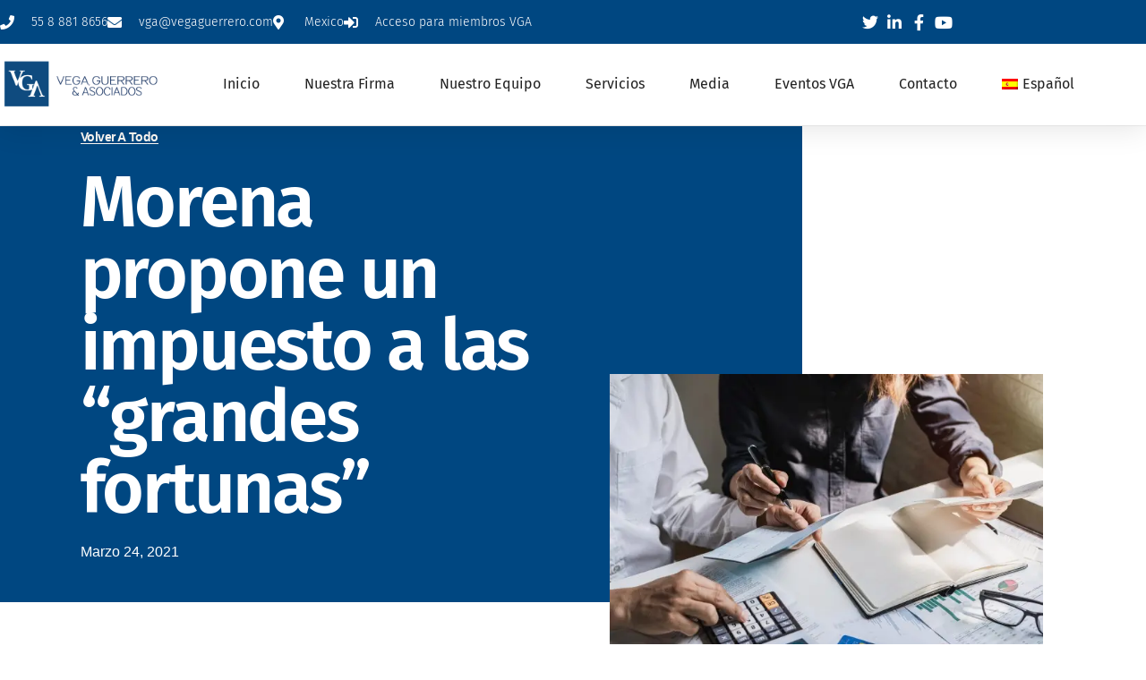

--- FILE ---
content_type: text/html; charset=UTF-8
request_url: https://vegaguerrero.com/fiscal/morena-propone-un-impuesto-a-las-grandes-fortunas/4/
body_size: 42400
content:
<!DOCTYPE html>
<html class="html" lang="es-ES">
<head><script>if(navigator.userAgent.match(/MSIE|Internet Explorer/i)||navigator.userAgent.match(/Trident\/7\..*?rv:11/i)){var href=document.location.href;if(!href.match(/[?&]nowprocket/)){if(href.indexOf("?")==-1){if(href.indexOf("#")==-1){document.location.href=href+"?nowprocket=1"}else{document.location.href=href.replace("#","?nowprocket=1#")}}else{if(href.indexOf("#")==-1){document.location.href=href+"&nowprocket=1"}else{document.location.href=href.replace("#","&nowprocket=1#")}}}}</script><script>class RocketLazyLoadScripts{constructor(e){this.v="1.2.3",this.triggerEvents=e,this.userEventHandler=this._triggerListener.bind(this),this.touchStartHandler=this._onTouchStart.bind(this),this.touchMoveHandler=this._onTouchMove.bind(this),this.touchEndHandler=this._onTouchEnd.bind(this),this.clickHandler=this._onClick.bind(this),this.interceptedClicks=[],window.addEventListener("pageshow",t=>{this.persisted=t.persisted}),window.addEventListener("DOMContentLoaded",()=>{this._preconnect3rdParties()}),this.delayedScripts={normal:[],async:[],defer:[]},this.trash=[],this.allJQueries=[]}_addUserInteractionListener(t){if(document.hidden){t._triggerListener();return}this.triggerEvents.forEach(e=>window.addEventListener(e,t.userEventHandler,{passive:!0})),window.addEventListener("touchstart",t.touchStartHandler,{passive:!0}),window.addEventListener("mousedown",t.touchStartHandler),document.addEventListener("visibilitychange",t.userEventHandler)}_removeUserInteractionListener(){this.triggerEvents.forEach(t=>window.removeEventListener(t,this.userEventHandler,{passive:!0})),document.removeEventListener("visibilitychange",this.userEventHandler)}_onTouchStart(t){"HTML"!==t.target.tagName&&(window.addEventListener("touchend",this.touchEndHandler),window.addEventListener("mouseup",this.touchEndHandler),window.addEventListener("touchmove",this.touchMoveHandler,{passive:!0}),window.addEventListener("mousemove",this.touchMoveHandler),t.target.addEventListener("click",this.clickHandler),this._renameDOMAttribute(t.target,"onclick","rocket-onclick"),this._pendingClickStarted())}_onTouchMove(t){window.removeEventListener("touchend",this.touchEndHandler),window.removeEventListener("mouseup",this.touchEndHandler),window.removeEventListener("touchmove",this.touchMoveHandler,{passive:!0}),window.removeEventListener("mousemove",this.touchMoveHandler),t.target.removeEventListener("click",this.clickHandler),this._renameDOMAttribute(t.target,"rocket-onclick","onclick"),this._pendingClickFinished()}_onTouchEnd(t){window.removeEventListener("touchend",this.touchEndHandler),window.removeEventListener("mouseup",this.touchEndHandler),window.removeEventListener("touchmove",this.touchMoveHandler,{passive:!0}),window.removeEventListener("mousemove",this.touchMoveHandler)}_onClick(t){t.target.removeEventListener("click",this.clickHandler),this._renameDOMAttribute(t.target,"rocket-onclick","onclick"),this.interceptedClicks.push(t),t.preventDefault(),t.stopPropagation(),t.stopImmediatePropagation(),this._pendingClickFinished()}_replayClicks(){window.removeEventListener("touchstart",this.touchStartHandler,{passive:!0}),window.removeEventListener("mousedown",this.touchStartHandler),this.interceptedClicks.forEach(t=>{t.target.dispatchEvent(new MouseEvent("click",{view:t.view,bubbles:!0,cancelable:!0}))})}_waitForPendingClicks(){return new Promise(t=>{this._isClickPending?this._pendingClickFinished=t:t()})}_pendingClickStarted(){this._isClickPending=!0}_pendingClickFinished(){this._isClickPending=!1}_renameDOMAttribute(t,e,r){t.hasAttribute&&t.hasAttribute(e)&&(event.target.setAttribute(r,event.target.getAttribute(e)),event.target.removeAttribute(e))}_triggerListener(){this._removeUserInteractionListener(this),"loading"===document.readyState?document.addEventListener("DOMContentLoaded",this._loadEverythingNow.bind(this)):this._loadEverythingNow()}_preconnect3rdParties(){let t=[];document.querySelectorAll("script[type=rocketlazyloadscript]").forEach(e=>{if(e.hasAttribute("src")){let r=new URL(e.src).origin;r!==location.origin&&t.push({src:r,crossOrigin:e.crossOrigin||"module"===e.getAttribute("data-rocket-type")})}}),t=[...new Map(t.map(t=>[JSON.stringify(t),t])).values()],this._batchInjectResourceHints(t,"preconnect")}async _loadEverythingNow(){this.lastBreath=Date.now(),this._delayEventListeners(this),this._delayJQueryReady(this),this._handleDocumentWrite(),this._registerAllDelayedScripts(),this._preloadAllScripts(),await this._loadScriptsFromList(this.delayedScripts.normal),await this._loadScriptsFromList(this.delayedScripts.defer),await this._loadScriptsFromList(this.delayedScripts.async);try{await this._triggerDOMContentLoaded(),await this._triggerWindowLoad()}catch(t){console.error(t)}window.dispatchEvent(new Event("rocket-allScriptsLoaded")),this._waitForPendingClicks().then(()=>{this._replayClicks()}),this._emptyTrash()}_registerAllDelayedScripts(){document.querySelectorAll("script[type=rocketlazyloadscript]").forEach(t=>{t.hasAttribute("data-rocket-src")?t.hasAttribute("async")&&!1!==t.async?this.delayedScripts.async.push(t):t.hasAttribute("defer")&&!1!==t.defer||"module"===t.getAttribute("data-rocket-type")?this.delayedScripts.defer.push(t):this.delayedScripts.normal.push(t):this.delayedScripts.normal.push(t)})}async _transformScript(t){return new Promise((await this._littleBreath(),navigator.userAgent.indexOf("Firefox/")>0||""===navigator.vendor)?e=>{let r=document.createElement("script");[...t.attributes].forEach(t=>{let e=t.nodeName;"type"!==e&&("data-rocket-type"===e&&(e="type"),"data-rocket-src"===e&&(e="src"),r.setAttribute(e,t.nodeValue))}),t.text&&(r.text=t.text),r.hasAttribute("src")?(r.addEventListener("load",e),r.addEventListener("error",e)):(r.text=t.text,e());try{t.parentNode.replaceChild(r,t)}catch(i){e()}}:async e=>{function r(){t.setAttribute("data-rocket-status","failed"),e()}try{let i=t.getAttribute("data-rocket-type"),n=t.getAttribute("data-rocket-src");t.text,i?(t.type=i,t.removeAttribute("data-rocket-type")):t.removeAttribute("type"),t.addEventListener("load",function r(){t.setAttribute("data-rocket-status","executed"),e()}),t.addEventListener("error",r),n?(t.removeAttribute("data-rocket-src"),t.src=n):t.src="data:text/javascript;base64,"+window.btoa(unescape(encodeURIComponent(t.text)))}catch(s){r()}})}async _loadScriptsFromList(t){let e=t.shift();return e&&e.isConnected?(await this._transformScript(e),this._loadScriptsFromList(t)):Promise.resolve()}_preloadAllScripts(){this._batchInjectResourceHints([...this.delayedScripts.normal,...this.delayedScripts.defer,...this.delayedScripts.async],"preload")}_batchInjectResourceHints(t,e){var r=document.createDocumentFragment();t.forEach(t=>{let i=t.getAttribute&&t.getAttribute("data-rocket-src")||t.src;if(i){let n=document.createElement("link");n.href=i,n.rel=e,"preconnect"!==e&&(n.as="script"),t.getAttribute&&"module"===t.getAttribute("data-rocket-type")&&(n.crossOrigin=!0),t.crossOrigin&&(n.crossOrigin=t.crossOrigin),t.integrity&&(n.integrity=t.integrity),r.appendChild(n),this.trash.push(n)}}),document.head.appendChild(r)}_delayEventListeners(t){let e={};function r(t,r){!function t(r){!e[r]&&(e[r]={originalFunctions:{add:r.addEventListener,remove:r.removeEventListener},eventsToRewrite:[]},r.addEventListener=function(){arguments[0]=i(arguments[0]),e[r].originalFunctions.add.apply(r,arguments)},r.removeEventListener=function(){arguments[0]=i(arguments[0]),e[r].originalFunctions.remove.apply(r,arguments)});function i(t){return e[r].eventsToRewrite.indexOf(t)>=0?"rocket-"+t:t}}(t),e[t].eventsToRewrite.push(r)}function i(t,e){let r=t[e];Object.defineProperty(t,e,{get:()=>r||function(){},set(i){t["rocket"+e]=r=i}})}r(document,"DOMContentLoaded"),r(window,"DOMContentLoaded"),r(window,"load"),r(window,"pageshow"),r(document,"readystatechange"),i(document,"onreadystatechange"),i(window,"onload"),i(window,"onpageshow")}_delayJQueryReady(t){let e;function r(r){if(r&&r.fn&&!t.allJQueries.includes(r)){r.fn.ready=r.fn.init.prototype.ready=function(e){return t.domReadyFired?e.bind(document)(r):document.addEventListener("rocket-DOMContentLoaded",()=>e.bind(document)(r)),r([])};let i=r.fn.on;r.fn.on=r.fn.init.prototype.on=function(){if(this[0]===window){function t(t){return t.split(" ").map(t=>"load"===t||0===t.indexOf("load.")?"rocket-jquery-load":t).join(" ")}"string"==typeof arguments[0]||arguments[0]instanceof String?arguments[0]=t(arguments[0]):"object"==typeof arguments[0]&&Object.keys(arguments[0]).forEach(e=>{let r=arguments[0][e];delete arguments[0][e],arguments[0][t(e)]=r})}return i.apply(this,arguments),this},t.allJQueries.push(r)}e=r}r(window.jQuery),Object.defineProperty(window,"jQuery",{get:()=>e,set(t){r(t)}})}async _triggerDOMContentLoaded(){this.domReadyFired=!0,await this._littleBreath(),document.dispatchEvent(new Event("rocket-DOMContentLoaded")),await this._littleBreath(),window.dispatchEvent(new Event("rocket-DOMContentLoaded")),await this._littleBreath(),document.dispatchEvent(new Event("rocket-readystatechange")),await this._littleBreath(),document.rocketonreadystatechange&&document.rocketonreadystatechange()}async _triggerWindowLoad(){await this._littleBreath(),window.dispatchEvent(new Event("rocket-load")),await this._littleBreath(),window.rocketonload&&window.rocketonload(),await this._littleBreath(),this.allJQueries.forEach(t=>t(window).trigger("rocket-jquery-load")),await this._littleBreath();let t=new Event("rocket-pageshow");t.persisted=this.persisted,window.dispatchEvent(t),await this._littleBreath(),window.rocketonpageshow&&window.rocketonpageshow({persisted:this.persisted})}_handleDocumentWrite(){let t=new Map;document.write=document.writeln=function(e){let r=document.currentScript;r||console.error("WPRocket unable to document.write this: "+e);let i=document.createRange(),n=r.parentElement,s=t.get(r);void 0===s&&(s=r.nextSibling,t.set(r,s));let a=document.createDocumentFragment();i.setStart(a,0),a.appendChild(i.createContextualFragment(e)),n.insertBefore(a,s)}}async _littleBreath(){Date.now()-this.lastBreath>45&&(await this._requestAnimFrame(),this.lastBreath=Date.now())}async _requestAnimFrame(){return document.hidden?new Promise(t=>setTimeout(t)):new Promise(t=>requestAnimationFrame(t))}_emptyTrash(){this.trash.forEach(t=>t.remove())}}</script>
	<meta charset="UTF-8">
	<link rel="profile" href="https://gmpg.org/xfn/11">

	<meta name='robots' content='index, follow, max-image-preview:large, max-snippet:-1, max-video-preview:-1' />
<link rel="alternate" hreflang="es" href="https://vegaguerrero.com/fiscal/morena-propone-un-impuesto-a-las-grandes-fortunas/" />
<link rel="alternate" hreflang="x-default" href="https://vegaguerrero.com/fiscal/morena-propone-un-impuesto-a-las-grandes-fortunas/" />

<!-- Google Tag Manager for WordPress by gtm4wp.com -->
<script data-cfasync="false" data-pagespeed-no-defer>
	var gtm4wp_datalayer_name = "dataLayer";
	var dataLayer = dataLayer || [];
</script>
<!-- End Google Tag Manager for WordPress by gtm4wp.com --><link rel="pingback" href="https://vegaguerrero.com/xmlrpc.php">
<meta name="viewport" content="width=device-width, initial-scale=1">
	<!-- This site is optimized with the Yoast SEO Premium plugin v26.4 (Yoast SEO v26.8) - https://yoast.com/product/yoast-seo-premium-wordpress/ -->
	<title>Morena propone un impuesto a las “grandes fortunas” - Vega, Guerrero &amp; Asociados</title><link rel="stylesheet" href="https://vegaguerrero.com/wp-content/cache/min/1/5091c63f68988fb44b165e0bb2b4088d.css" media="all" data-minify="1" />
	<meta name="description" content="El gobierno populista del Presidente Andrés Manuel López Obrador pretende nuevamente generar tensión en el sector empresarial del país." />
	<link rel="canonical" href="https://vegaguerrero.com/fiscal/morena-propone-un-impuesto-a-las-grandes-fortunas/" />
	<meta property="og:locale" content="es_ES" />
	<meta property="og:type" content="article" />
	<meta property="og:title" content="Morena propone un impuesto a las “grandes fortunas”" />
	<meta property="og:description" content="El gobierno populista del Presidente Andrés Manuel López Obrador pretende nuevamente generar tensión en el sector empresarial del país." />
	<meta property="og:url" content="https://vegaguerrero.com/fiscal/morena-propone-un-impuesto-a-las-grandes-fortunas/" />
	<meta property="og:site_name" content="Vega, Guerrero &amp; Asociados" />
	<meta property="article:published_time" content="2021-03-24T19:43:36+00:00" />
	<meta property="article:modified_time" content="2021-06-29T15:12:10+00:00" />
	<meta property="og:image" content="https://vegaguerrero.com/wp-content/uploads/2021/03/pareja-joven-estresada-revisando-facturas-impuestos-saldo-cuenta-bancaria-calculando-gastos-sala-estar-casa_44943-995.jpg" />
	<meta property="og:image:width" content="626" />
	<meta property="og:image:height" content="417" />
	<meta property="og:image:type" content="image/jpeg" />
	<meta name="author" content="Luis Fernando Fausto" />
	<meta name="twitter:card" content="summary_large_image" />
	<meta name="twitter:label1" content="Escrito por" />
	<meta name="twitter:data1" content="Luis Fernando Fausto" />
	<meta name="twitter:label2" content="Tiempo de lectura" />
	<meta name="twitter:data2" content="3 minutos" />
	<script type="application/ld+json" class="yoast-schema-graph">{"@context":"https://schema.org","@graph":[{"@type":"Article","@id":"https://vegaguerrero.com/fiscal/morena-propone-un-impuesto-a-las-grandes-fortunas/#article","isPartOf":{"@id":"https://vegaguerrero.com/fiscal/morena-propone-un-impuesto-a-las-grandes-fortunas/"},"author":{"name":"Luis Fernando Fausto","@id":"https://vegaguerrero.com/#/schema/person/67e8309dafb09f4a607f989b91ed7dd8"},"headline":"Morena propone un impuesto a las “grandes fortunas”","datePublished":"2021-03-24T19:43:36+00:00","dateModified":"2021-06-29T15:12:10+00:00","mainEntityOfPage":{"@id":"https://vegaguerrero.com/fiscal/morena-propone-un-impuesto-a-las-grandes-fortunas/"},"wordCount":596,"commentCount":0,"publisher":{"@id":"https://vegaguerrero.com/#organization"},"image":{"@id":"https://vegaguerrero.com/fiscal/morena-propone-un-impuesto-a-las-grandes-fortunas/#primaryimage"},"thumbnailUrl":"https://vegaguerrero.com/wp-content/uploads/2021/03/pareja-joven-estresada-revisando-facturas-impuestos-saldo-cuenta-bancaria-calculando-gastos-sala-estar-casa_44943-995.webp","keywords":["AMLO","Aporte Solidario y Extraordinario de las grandes fortunas","Derecho Fiscal","IMPUESTO A GRANDES FORTUNAS","Impuestos","VGA"],"articleSection":["Litigio Fiscal y Administrativo"],"inLanguage":"es","potentialAction":[{"@type":"CommentAction","name":"Comment","target":["https://vegaguerrero.com/fiscal/morena-propone-un-impuesto-a-las-grandes-fortunas/#respond"]}]},{"@type":"WebPage","@id":"https://vegaguerrero.com/fiscal/morena-propone-un-impuesto-a-las-grandes-fortunas/","url":"https://vegaguerrero.com/fiscal/morena-propone-un-impuesto-a-las-grandes-fortunas/","name":"Morena propone un impuesto a las “grandes fortunas” - Vega, Guerrero &amp; Asociados","isPartOf":{"@id":"https://vegaguerrero.com/#website"},"primaryImageOfPage":{"@id":"https://vegaguerrero.com/fiscal/morena-propone-un-impuesto-a-las-grandes-fortunas/#primaryimage"},"image":{"@id":"https://vegaguerrero.com/fiscal/morena-propone-un-impuesto-a-las-grandes-fortunas/#primaryimage"},"thumbnailUrl":"https://vegaguerrero.com/wp-content/uploads/2021/03/pareja-joven-estresada-revisando-facturas-impuestos-saldo-cuenta-bancaria-calculando-gastos-sala-estar-casa_44943-995.webp","datePublished":"2021-03-24T19:43:36+00:00","dateModified":"2021-06-29T15:12:10+00:00","description":"El gobierno populista del Presidente Andrés Manuel López Obrador pretende nuevamente generar tensión en el sector empresarial del país.","breadcrumb":{"@id":"https://vegaguerrero.com/fiscal/morena-propone-un-impuesto-a-las-grandes-fortunas/#breadcrumb"},"inLanguage":"es","potentialAction":[{"@type":"ReadAction","target":["https://vegaguerrero.com/fiscal/morena-propone-un-impuesto-a-las-grandes-fortunas/"]}]},{"@type":"ImageObject","inLanguage":"es","@id":"https://vegaguerrero.com/fiscal/morena-propone-un-impuesto-a-las-grandes-fortunas/#primaryimage","url":"https://vegaguerrero.com/wp-content/uploads/2021/03/pareja-joven-estresada-revisando-facturas-impuestos-saldo-cuenta-bancaria-calculando-gastos-sala-estar-casa_44943-995.webp","contentUrl":"https://vegaguerrero.com/wp-content/uploads/2021/03/pareja-joven-estresada-revisando-facturas-impuestos-saldo-cuenta-bancaria-calculando-gastos-sala-estar-casa_44943-995.webp","width":626,"height":417},{"@type":"BreadcrumbList","@id":"https://vegaguerrero.com/fiscal/morena-propone-un-impuesto-a-las-grandes-fortunas/#breadcrumb","itemListElement":[{"@type":"ListItem","position":1,"name":"Portada","item":"https://vegaguerrero.com/"},{"@type":"ListItem","position":2,"name":"Morena propone un impuesto a las “grandes fortunas”"}]},{"@type":"WebSite","@id":"https://vegaguerrero.com/#website","url":"https://vegaguerrero.com/","name":"Vega, Guerrero &amp; Asociados","description":"","publisher":{"@id":"https://vegaguerrero.com/#organization"},"potentialAction":[{"@type":"SearchAction","target":{"@type":"EntryPoint","urlTemplate":"https://vegaguerrero.com/?s={search_term_string}"},"query-input":{"@type":"PropertyValueSpecification","valueRequired":true,"valueName":"search_term_string"}}],"inLanguage":"es"},{"@type":"Organization","@id":"https://vegaguerrero.com/#organization","name":"Vega, Guerrer y Asociados","url":"https://vegaguerrero.com/","logo":{"@type":"ImageObject","inLanguage":"es","@id":"https://vegaguerrero.com/#/schema/logo/image/","url":"https://vegaguerrero.com/wp-content/uploads/2020/09/logoVGA-3.png","contentUrl":"https://vegaguerrero.com/wp-content/uploads/2020/09/logoVGA-3.png","width":2024,"height":684,"caption":"Vega, Guerrer y Asociados"},"image":{"@id":"https://vegaguerrero.com/#/schema/logo/image/"}},{"@type":"Person","@id":"https://vegaguerrero.com/#/schema/person/67e8309dafb09f4a607f989b91ed7dd8","name":"Luis Fernando Fausto","image":{"@type":"ImageObject","inLanguage":"es","@id":"https://vegaguerrero.com/#/schema/person/image/","url":"https://secure.gravatar.com/avatar/c5455304a449c276b2a9a7b1bb3f20ebc97b46065ca8b95fa7c6d7df939d7a5d?s=96&d=mm&r=g","contentUrl":"https://secure.gravatar.com/avatar/c5455304a449c276b2a9a7b1bb3f20ebc97b46065ca8b95fa7c6d7df939d7a5d?s=96&d=mm&r=g","caption":"Luis Fernando Fausto"}}]}</script>
	<!-- / Yoast SEO Premium plugin. -->



<link rel="alternate" type="application/rss+xml" title="Vega, Guerrero &amp; Asociados &raquo; Feed" href="https://vegaguerrero.com/feed/" />
<link rel="alternate" type="application/rss+xml" title="Vega, Guerrero &amp; Asociados &raquo; Feed de los comentarios" href="https://vegaguerrero.com/comments/feed/" />
<link rel="alternate" type="application/rss+xml" title="Vega, Guerrero &amp; Asociados &raquo; Comentario Morena propone un impuesto a las “grandes fortunas” del feed" href="https://vegaguerrero.com/fiscal/morena-propone-un-impuesto-a-las-grandes-fortunas/feed/" />
<link rel="alternate" title="oEmbed (JSON)" type="application/json+oembed" href="https://vegaguerrero.com/wp-json/oembed/1.0/embed?url=https%3A%2F%2Fvegaguerrero.com%2Ffiscal%2Fmorena-propone-un-impuesto-a-las-grandes-fortunas%2F" />
<link rel="alternate" title="oEmbed (XML)" type="text/xml+oembed" href="https://vegaguerrero.com/wp-json/oembed/1.0/embed?url=https%3A%2F%2Fvegaguerrero.com%2Ffiscal%2Fmorena-propone-un-impuesto-a-las-grandes-fortunas%2F&#038;format=xml" />
<style id='wp-img-auto-sizes-contain-inline-css'>
img:is([sizes=auto i],[sizes^="auto," i]){contain-intrinsic-size:3000px 1500px}
/*# sourceURL=wp-img-auto-sizes-contain-inline-css */
</style>
<style id='wp-emoji-styles-inline-css'>

	img.wp-smiley, img.emoji {
		display: inline !important;
		border: none !important;
		box-shadow: none !important;
		height: 1em !important;
		width: 1em !important;
		margin: 0 0.07em !important;
		vertical-align: -0.1em !important;
		background: none !important;
		padding: 0 !important;
	}
/*# sourceURL=wp-emoji-styles-inline-css */
</style>
<style id='classic-theme-styles-inline-css'>
/*! This file is auto-generated */
.wp-block-button__link{color:#fff;background-color:#32373c;border-radius:9999px;box-shadow:none;text-decoration:none;padding:calc(.667em + 2px) calc(1.333em + 2px);font-size:1.125em}.wp-block-file__button{background:#32373c;color:#fff;text-decoration:none}
/*# sourceURL=/wp-includes/css/classic-themes.min.css */
</style>
<style id='ce4wp-subscribe-style-inline-css'>
.wp-block-ce4wp-subscribe{max-width:840px;margin:0 auto}.wp-block-ce4wp-subscribe .title{margin-bottom:0}.wp-block-ce4wp-subscribe .subTitle{margin-top:0;font-size:0.8em}.wp-block-ce4wp-subscribe .disclaimer{margin-top:5px;font-size:0.8em}.wp-block-ce4wp-subscribe .disclaimer .disclaimer-label{margin-left:10px}.wp-block-ce4wp-subscribe .inputBlock{width:100%;margin-bottom:10px}.wp-block-ce4wp-subscribe .inputBlock input{width:100%}.wp-block-ce4wp-subscribe .inputBlock label{display:inline-block}.wp-block-ce4wp-subscribe .submit-button{margin-top:25px;display:block}.wp-block-ce4wp-subscribe .required-text{display:inline-block;margin:0;padding:0;margin-left:0.3em}.wp-block-ce4wp-subscribe .onSubmission{height:0;max-width:840px;margin:0 auto}.wp-block-ce4wp-subscribe .firstNameSummary .lastNameSummary{text-transform:capitalize}.wp-block-ce4wp-subscribe .ce4wp-inline-notification{display:flex;flex-direction:row;align-items:center;padding:13px 10px;width:100%;height:40px;border-style:solid;border-color:orange;border-width:1px;border-left-width:4px;border-radius:3px;background:rgba(255,133,15,0.1);flex:none;order:0;flex-grow:1;margin:0px 0px}.wp-block-ce4wp-subscribe .ce4wp-inline-warning-text{font-style:normal;font-weight:normal;font-size:16px;line-height:20px;display:flex;align-items:center;color:#571600;margin-left:9px}.wp-block-ce4wp-subscribe .ce4wp-inline-warning-icon{color:orange}.wp-block-ce4wp-subscribe .ce4wp-inline-warning-arrow{color:#571600;margin-left:auto}.wp-block-ce4wp-subscribe .ce4wp-banner-clickable{cursor:pointer}.ce4wp-link{cursor:pointer}

.no-flex{display:block}.sub-header{margin-bottom:1em}


/*# sourceURL=https://vegaguerrero.com/wp-content/plugins/creative-mail-by-constant-contact/assets/js/block/subscribe.css */
</style>
<style id='joinchat-button-style-inline-css'>
.wp-block-joinchat-button{border:none!important;text-align:center}.wp-block-joinchat-button figure{display:table;margin:0 auto;padding:0}.wp-block-joinchat-button figcaption{font:normal normal 400 .6em/2em var(--wp--preset--font-family--system-font,sans-serif);margin:0;padding:0}.wp-block-joinchat-button .joinchat-button__qr{background-color:#fff;border:6px solid #25d366;border-radius:30px;box-sizing:content-box;display:block;height:200px;margin:auto;overflow:hidden;padding:10px;width:200px}.wp-block-joinchat-button .joinchat-button__qr canvas,.wp-block-joinchat-button .joinchat-button__qr img{display:block;margin:auto}.wp-block-joinchat-button .joinchat-button__link{align-items:center;background-color:#25d366;border:6px solid #25d366;border-radius:30px;display:inline-flex;flex-flow:row nowrap;justify-content:center;line-height:1.25em;margin:0 auto;text-decoration:none}.wp-block-joinchat-button .joinchat-button__link:before{background:transparent var(--joinchat-ico) no-repeat center;background-size:100%;content:"";display:block;height:1.5em;margin:-.75em .75em -.75em 0;width:1.5em}.wp-block-joinchat-button figure+.joinchat-button__link{margin-top:10px}@media (orientation:landscape)and (min-height:481px),(orientation:portrait)and (min-width:481px){.wp-block-joinchat-button.joinchat-button--qr-only figure+.joinchat-button__link{display:none}}@media (max-width:480px),(orientation:landscape)and (max-height:480px){.wp-block-joinchat-button figure{display:none}}

/*# sourceURL=https://vegaguerrero.com/wp-content/plugins/creame-whatsapp-me/gutenberg/build/style-index.css */
</style>
<style id='global-styles-inline-css'>
:root{--wp--preset--aspect-ratio--square: 1;--wp--preset--aspect-ratio--4-3: 4/3;--wp--preset--aspect-ratio--3-4: 3/4;--wp--preset--aspect-ratio--3-2: 3/2;--wp--preset--aspect-ratio--2-3: 2/3;--wp--preset--aspect-ratio--16-9: 16/9;--wp--preset--aspect-ratio--9-16: 9/16;--wp--preset--color--black: #000000;--wp--preset--color--cyan-bluish-gray: #abb8c3;--wp--preset--color--white: #ffffff;--wp--preset--color--pale-pink: #f78da7;--wp--preset--color--vivid-red: #cf2e2e;--wp--preset--color--luminous-vivid-orange: #ff6900;--wp--preset--color--luminous-vivid-amber: #fcb900;--wp--preset--color--light-green-cyan: #7bdcb5;--wp--preset--color--vivid-green-cyan: #00d084;--wp--preset--color--pale-cyan-blue: #8ed1fc;--wp--preset--color--vivid-cyan-blue: #0693e3;--wp--preset--color--vivid-purple: #9b51e0;--wp--preset--gradient--vivid-cyan-blue-to-vivid-purple: linear-gradient(135deg,rgb(6,147,227) 0%,rgb(155,81,224) 100%);--wp--preset--gradient--light-green-cyan-to-vivid-green-cyan: linear-gradient(135deg,rgb(122,220,180) 0%,rgb(0,208,130) 100%);--wp--preset--gradient--luminous-vivid-amber-to-luminous-vivid-orange: linear-gradient(135deg,rgb(252,185,0) 0%,rgb(255,105,0) 100%);--wp--preset--gradient--luminous-vivid-orange-to-vivid-red: linear-gradient(135deg,rgb(255,105,0) 0%,rgb(207,46,46) 100%);--wp--preset--gradient--very-light-gray-to-cyan-bluish-gray: linear-gradient(135deg,rgb(238,238,238) 0%,rgb(169,184,195) 100%);--wp--preset--gradient--cool-to-warm-spectrum: linear-gradient(135deg,rgb(74,234,220) 0%,rgb(151,120,209) 20%,rgb(207,42,186) 40%,rgb(238,44,130) 60%,rgb(251,105,98) 80%,rgb(254,248,76) 100%);--wp--preset--gradient--blush-light-purple: linear-gradient(135deg,rgb(255,206,236) 0%,rgb(152,150,240) 100%);--wp--preset--gradient--blush-bordeaux: linear-gradient(135deg,rgb(254,205,165) 0%,rgb(254,45,45) 50%,rgb(107,0,62) 100%);--wp--preset--gradient--luminous-dusk: linear-gradient(135deg,rgb(255,203,112) 0%,rgb(199,81,192) 50%,rgb(65,88,208) 100%);--wp--preset--gradient--pale-ocean: linear-gradient(135deg,rgb(255,245,203) 0%,rgb(182,227,212) 50%,rgb(51,167,181) 100%);--wp--preset--gradient--electric-grass: linear-gradient(135deg,rgb(202,248,128) 0%,rgb(113,206,126) 100%);--wp--preset--gradient--midnight: linear-gradient(135deg,rgb(2,3,129) 0%,rgb(40,116,252) 100%);--wp--preset--font-size--small: 13px;--wp--preset--font-size--medium: 20px;--wp--preset--font-size--large: 36px;--wp--preset--font-size--x-large: 42px;--wp--preset--spacing--20: 0.44rem;--wp--preset--spacing--30: 0.67rem;--wp--preset--spacing--40: 1rem;--wp--preset--spacing--50: 1.5rem;--wp--preset--spacing--60: 2.25rem;--wp--preset--spacing--70: 3.38rem;--wp--preset--spacing--80: 5.06rem;--wp--preset--shadow--natural: 6px 6px 9px rgba(0, 0, 0, 0.2);--wp--preset--shadow--deep: 12px 12px 50px rgba(0, 0, 0, 0.4);--wp--preset--shadow--sharp: 6px 6px 0px rgba(0, 0, 0, 0.2);--wp--preset--shadow--outlined: 6px 6px 0px -3px rgb(255, 255, 255), 6px 6px rgb(0, 0, 0);--wp--preset--shadow--crisp: 6px 6px 0px rgb(0, 0, 0);}:where(.is-layout-flex){gap: 0.5em;}:where(.is-layout-grid){gap: 0.5em;}body .is-layout-flex{display: flex;}.is-layout-flex{flex-wrap: wrap;align-items: center;}.is-layout-flex > :is(*, div){margin: 0;}body .is-layout-grid{display: grid;}.is-layout-grid > :is(*, div){margin: 0;}:where(.wp-block-columns.is-layout-flex){gap: 2em;}:where(.wp-block-columns.is-layout-grid){gap: 2em;}:where(.wp-block-post-template.is-layout-flex){gap: 1.25em;}:where(.wp-block-post-template.is-layout-grid){gap: 1.25em;}.has-black-color{color: var(--wp--preset--color--black) !important;}.has-cyan-bluish-gray-color{color: var(--wp--preset--color--cyan-bluish-gray) !important;}.has-white-color{color: var(--wp--preset--color--white) !important;}.has-pale-pink-color{color: var(--wp--preset--color--pale-pink) !important;}.has-vivid-red-color{color: var(--wp--preset--color--vivid-red) !important;}.has-luminous-vivid-orange-color{color: var(--wp--preset--color--luminous-vivid-orange) !important;}.has-luminous-vivid-amber-color{color: var(--wp--preset--color--luminous-vivid-amber) !important;}.has-light-green-cyan-color{color: var(--wp--preset--color--light-green-cyan) !important;}.has-vivid-green-cyan-color{color: var(--wp--preset--color--vivid-green-cyan) !important;}.has-pale-cyan-blue-color{color: var(--wp--preset--color--pale-cyan-blue) !important;}.has-vivid-cyan-blue-color{color: var(--wp--preset--color--vivid-cyan-blue) !important;}.has-vivid-purple-color{color: var(--wp--preset--color--vivid-purple) !important;}.has-black-background-color{background-color: var(--wp--preset--color--black) !important;}.has-cyan-bluish-gray-background-color{background-color: var(--wp--preset--color--cyan-bluish-gray) !important;}.has-white-background-color{background-color: var(--wp--preset--color--white) !important;}.has-pale-pink-background-color{background-color: var(--wp--preset--color--pale-pink) !important;}.has-vivid-red-background-color{background-color: var(--wp--preset--color--vivid-red) !important;}.has-luminous-vivid-orange-background-color{background-color: var(--wp--preset--color--luminous-vivid-orange) !important;}.has-luminous-vivid-amber-background-color{background-color: var(--wp--preset--color--luminous-vivid-amber) !important;}.has-light-green-cyan-background-color{background-color: var(--wp--preset--color--light-green-cyan) !important;}.has-vivid-green-cyan-background-color{background-color: var(--wp--preset--color--vivid-green-cyan) !important;}.has-pale-cyan-blue-background-color{background-color: var(--wp--preset--color--pale-cyan-blue) !important;}.has-vivid-cyan-blue-background-color{background-color: var(--wp--preset--color--vivid-cyan-blue) !important;}.has-vivid-purple-background-color{background-color: var(--wp--preset--color--vivid-purple) !important;}.has-black-border-color{border-color: var(--wp--preset--color--black) !important;}.has-cyan-bluish-gray-border-color{border-color: var(--wp--preset--color--cyan-bluish-gray) !important;}.has-white-border-color{border-color: var(--wp--preset--color--white) !important;}.has-pale-pink-border-color{border-color: var(--wp--preset--color--pale-pink) !important;}.has-vivid-red-border-color{border-color: var(--wp--preset--color--vivid-red) !important;}.has-luminous-vivid-orange-border-color{border-color: var(--wp--preset--color--luminous-vivid-orange) !important;}.has-luminous-vivid-amber-border-color{border-color: var(--wp--preset--color--luminous-vivid-amber) !important;}.has-light-green-cyan-border-color{border-color: var(--wp--preset--color--light-green-cyan) !important;}.has-vivid-green-cyan-border-color{border-color: var(--wp--preset--color--vivid-green-cyan) !important;}.has-pale-cyan-blue-border-color{border-color: var(--wp--preset--color--pale-cyan-blue) !important;}.has-vivid-cyan-blue-border-color{border-color: var(--wp--preset--color--vivid-cyan-blue) !important;}.has-vivid-purple-border-color{border-color: var(--wp--preset--color--vivid-purple) !important;}.has-vivid-cyan-blue-to-vivid-purple-gradient-background{background: var(--wp--preset--gradient--vivid-cyan-blue-to-vivid-purple) !important;}.has-light-green-cyan-to-vivid-green-cyan-gradient-background{background: var(--wp--preset--gradient--light-green-cyan-to-vivid-green-cyan) !important;}.has-luminous-vivid-amber-to-luminous-vivid-orange-gradient-background{background: var(--wp--preset--gradient--luminous-vivid-amber-to-luminous-vivid-orange) !important;}.has-luminous-vivid-orange-to-vivid-red-gradient-background{background: var(--wp--preset--gradient--luminous-vivid-orange-to-vivid-red) !important;}.has-very-light-gray-to-cyan-bluish-gray-gradient-background{background: var(--wp--preset--gradient--very-light-gray-to-cyan-bluish-gray) !important;}.has-cool-to-warm-spectrum-gradient-background{background: var(--wp--preset--gradient--cool-to-warm-spectrum) !important;}.has-blush-light-purple-gradient-background{background: var(--wp--preset--gradient--blush-light-purple) !important;}.has-blush-bordeaux-gradient-background{background: var(--wp--preset--gradient--blush-bordeaux) !important;}.has-luminous-dusk-gradient-background{background: var(--wp--preset--gradient--luminous-dusk) !important;}.has-pale-ocean-gradient-background{background: var(--wp--preset--gradient--pale-ocean) !important;}.has-electric-grass-gradient-background{background: var(--wp--preset--gradient--electric-grass) !important;}.has-midnight-gradient-background{background: var(--wp--preset--gradient--midnight) !important;}.has-small-font-size{font-size: var(--wp--preset--font-size--small) !important;}.has-medium-font-size{font-size: var(--wp--preset--font-size--medium) !important;}.has-large-font-size{font-size: var(--wp--preset--font-size--large) !important;}.has-x-large-font-size{font-size: var(--wp--preset--font-size--x-large) !important;}
:where(.wp-block-post-template.is-layout-flex){gap: 1.25em;}:where(.wp-block-post-template.is-layout-grid){gap: 1.25em;}
:where(.wp-block-term-template.is-layout-flex){gap: 1.25em;}:where(.wp-block-term-template.is-layout-grid){gap: 1.25em;}
:where(.wp-block-columns.is-layout-flex){gap: 2em;}:where(.wp-block-columns.is-layout-grid){gap: 2em;}
:root :where(.wp-block-pullquote){font-size: 1.5em;line-height: 1.6;}
/*# sourceURL=global-styles-inline-css */
</style>


<link rel='stylesheet' id='font-awesome-css' href='[data-uri]' media='all' data-type="kppassive" data-kplinkhref="https://vegaguerrero.com/wp-content/themes/oceanwp/assets/fonts/fontawesome/css/all.min.css?ver=6.7.2" />











<link rel='stylesheet' id='elementor-icons-fa-solid-css' href='[data-uri]' media='all' data-type="kppassive" data-kplinkhref="https://vegaguerrero.com/wp-content/plugins/elementor/assets/lib/font-awesome/css/solid.min.css?ver=5.15.3" />







<link rel='stylesheet' id='elementor-icons-fa-brands-css' href='[data-uri]' media='all' data-type="kppassive" data-kplinkhref="https://vegaguerrero.com/wp-content/plugins/elementor/assets/lib/font-awesome/css/brands.min.css?ver=5.15.3" />



<link rel='stylesheet' id='elementor-post-1488-css' href='https://vegaguerrero.com/wp-content/uploads/elementor/css/post-1488.css?ver=1769022649' media='all' />
<link rel='stylesheet' id='elementor-post-3307-css' href='https://vegaguerrero.com/wp-content/uploads/elementor/css/post-3307.css?ver=1769022903' media='all' />
<link rel='stylesheet' id='elementor-post-454-css' href='https://vegaguerrero.com/wp-content/uploads/elementor/css/post-454.css?ver=1769022649' media='all' />
<link rel='stylesheet' id='elementor-post-462-css' href='https://vegaguerrero.com/wp-content/uploads/elementor/css/post-462.css?ver=1769022649' media='all' />
<link rel='stylesheet' id='elementor-post-327-css' href='https://vegaguerrero.com/wp-content/uploads/elementor/css/post-327.css?ver=1769022649' media='all' />



<script type="rocketlazyloadscript" data-rocket-src="https://vegaguerrero.com/wp-includes/js/jquery/jquery.min.js?ver=3.7.1" id="jquery-core-js"></script>
<script type="rocketlazyloadscript" data-rocket-src="https://vegaguerrero.com/wp-includes/js/jquery/jquery-migrate.min.js?ver=3.4.1" id="jquery-migrate-js"></script>
<link rel="https://api.w.org/" href="https://vegaguerrero.com/wp-json/" /><link rel="alternate" title="JSON" type="application/json" href="https://vegaguerrero.com/wp-json/wp/v2/posts/3307" /><link rel="EditURI" type="application/rsd+xml" title="RSD" href="https://vegaguerrero.com/xmlrpc.php?rsd" />
<meta name="generator" content="WPML ver:4.8.6 stt:1,2;" />

		<!-- GA Google Analytics @ https://m0n.co/ga -->
		<script type="rocketlazyloadscript">
			(function(i,s,o,g,r,a,m){i['GoogleAnalyticsObject']=r;i[r]=i[r]||function(){
			(i[r].q=i[r].q||[]).push(arguments)},i[r].l=1*new Date();a=s.createElement(o),
			m=s.getElementsByTagName(o)[0];a.async=1;a.src=g;m.parentNode.insertBefore(a,m)
			})(window,document,'script','https://www.google-analytics.com/analytics.js','ga');
			ga('create', 'UA-178635116-1', 'auto');
			ga('require', 'linkid');
			ga('send', 'pageview');
		</script>

	<!-- Google Tag Manager -->
<script type="rocketlazyloadscript">(function(w,d,s,l,i){w[l]=w[l]||[];w[l].push({'gtm.start':
new Date().getTime(),event:'gtm.js'});var f=d.getElementsByTagName(s)[0],
j=d.createElement(s),dl=l!='dataLayer'?'&l='+l:'';j.async=true;j.src=
'https://www.googletagmanager.com/gtm.js?id='+i+dl;f.parentNode.insertBefore(j,f);
})(window,document,'script','dataLayer','GTM-TD46VFMT');</script>
<!-- End Google Tag Manager -->

<!-- Google Tag Manager for WordPress by gtm4wp.com -->
<!-- GTM Container placement set to automatic -->
<script data-cfasync="false" data-pagespeed-no-defer>
	var dataLayer_content = {"pagePostType":"post","pagePostType2":"single-post","pageCategory":["fiscal"],"pageAttributes":["amlo","aporte-solidario-y-extraordinario-de-las-grandes-fortunas","derecho-fiscal","impuesto-a-grandes-fortunas","impuestos","vga"],"pagePostAuthor":"Luis Fernando Fausto"};
	dataLayer.push( dataLayer_content );
</script>
<script type="rocketlazyloadscript" data-cfasync="false" data-pagespeed-no-defer>
(function(w,d,s,l,i){w[l]=w[l]||[];w[l].push({'gtm.start':
new Date().getTime(),event:'gtm.js'});var f=d.getElementsByTagName(s)[0],
j=d.createElement(s),dl=l!='dataLayer'?'&l='+l:'';j.async=true;j.src=
'//www.googletagmanager.com/gtm.js?id='+i+dl;f.parentNode.insertBefore(j,f);
})(window,document,'script','dataLayer','GTM-PX8QWJR');
</script>
<!-- End Google Tag Manager for WordPress by gtm4wp.com --><meta name="generator" content="Elementor 3.34.2; features: additional_custom_breakpoints; settings: css_print_method-external, google_font-enabled, font_display-auto">
<style>.recentcomments a{display:inline !important;padding:0 !important;margin:0 !important;}</style>			<style>
				.e-con.e-parent:nth-of-type(n+4):not(.e-lazyloaded):not(.e-no-lazyload),
				.e-con.e-parent:nth-of-type(n+4):not(.e-lazyloaded):not(.e-no-lazyload) * {
					background-image: none !important;
				}
				@media screen and (max-height: 1024px) {
					.e-con.e-parent:nth-of-type(n+3):not(.e-lazyloaded):not(.e-no-lazyload),
					.e-con.e-parent:nth-of-type(n+3):not(.e-lazyloaded):not(.e-no-lazyload) * {
						background-image: none !important;
					}
				}
				@media screen and (max-height: 640px) {
					.e-con.e-parent:nth-of-type(n+2):not(.e-lazyloaded):not(.e-no-lazyload),
					.e-con.e-parent:nth-of-type(n+2):not(.e-lazyloaded):not(.e-no-lazyload) * {
						background-image: none !important;
					}
				}
			</style>
			<link rel="icon" href="https://vegaguerrero.com/wp-content/uploads/2020/08/cropped-GUERRERO-vega-32x32.webp" sizes="32x32" />
<link rel="icon" href="https://vegaguerrero.com/wp-content/uploads/2020/08/cropped-GUERRERO-vega-192x192.webp" sizes="192x192" />
<link rel="apple-touch-icon" href="https://vegaguerrero.com/wp-content/uploads/2020/08/cropped-GUERRERO-vega-180x180.webp" />
<meta name="msapplication-TileImage" content="https://vegaguerrero.com/wp-content/uploads/2020/08/cropped-GUERRERO-vega-270x270.webp" />
<!-- OceanWP CSS -->
<style type="text/css">
/* Colors */body .theme-button,body input[type="submit"],body button[type="submit"],body button,body .button,body div.wpforms-container-full .wpforms-form input[type=submit],body div.wpforms-container-full .wpforms-form button[type=submit],body div.wpforms-container-full .wpforms-form .wpforms-page-button,.woocommerce-cart .wp-element-button,.woocommerce-checkout .wp-element-button,.wp-block-button__link{border-color:#ffffff}body .theme-button:hover,body input[type="submit"]:hover,body button[type="submit"]:hover,body button:hover,body .button:hover,body div.wpforms-container-full .wpforms-form input[type=submit]:hover,body div.wpforms-container-full .wpforms-form input[type=submit]:active,body div.wpforms-container-full .wpforms-form button[type=submit]:hover,body div.wpforms-container-full .wpforms-form button[type=submit]:active,body div.wpforms-container-full .wpforms-form .wpforms-page-button:hover,body div.wpforms-container-full .wpforms-form .wpforms-page-button:active,.woocommerce-cart .wp-element-button:hover,.woocommerce-checkout .wp-element-button:hover,.wp-block-button__link:hover{border-color:#ffffff}/* OceanWP Style Settings CSS */.theme-button,input[type="submit"],button[type="submit"],button,.button,body div.wpforms-container-full .wpforms-form input[type=submit],body div.wpforms-container-full .wpforms-form button[type=submit],body div.wpforms-container-full .wpforms-form .wpforms-page-button{border-style:solid}.theme-button,input[type="submit"],button[type="submit"],button,.button,body div.wpforms-container-full .wpforms-form input[type=submit],body div.wpforms-container-full .wpforms-form button[type=submit],body div.wpforms-container-full .wpforms-form .wpforms-page-button{border-width:1px}form input[type="text"],form input[type="password"],form input[type="email"],form input[type="url"],form input[type="date"],form input[type="month"],form input[type="time"],form input[type="datetime"],form input[type="datetime-local"],form input[type="week"],form input[type="number"],form input[type="search"],form input[type="tel"],form input[type="color"],form select,form textarea,.woocommerce .woocommerce-checkout .select2-container--default .select2-selection--single{border-style:solid}body div.wpforms-container-full .wpforms-form input[type=date],body div.wpforms-container-full .wpforms-form input[type=datetime],body div.wpforms-container-full .wpforms-form input[type=datetime-local],body div.wpforms-container-full .wpforms-form input[type=email],body div.wpforms-container-full .wpforms-form input[type=month],body div.wpforms-container-full .wpforms-form input[type=number],body div.wpforms-container-full .wpforms-form input[type=password],body div.wpforms-container-full .wpforms-form input[type=range],body div.wpforms-container-full .wpforms-form input[type=search],body div.wpforms-container-full .wpforms-form input[type=tel],body div.wpforms-container-full .wpforms-form input[type=text],body div.wpforms-container-full .wpforms-form input[type=time],body div.wpforms-container-full .wpforms-form input[type=url],body div.wpforms-container-full .wpforms-form input[type=week],body div.wpforms-container-full .wpforms-form select,body div.wpforms-container-full .wpforms-form textarea{border-style:solid}form input[type="text"],form input[type="password"],form input[type="email"],form input[type="url"],form input[type="date"],form input[type="month"],form input[type="time"],form input[type="datetime"],form input[type="datetime-local"],form input[type="week"],form input[type="number"],form input[type="search"],form input[type="tel"],form input[type="color"],form select,form textarea{border-radius:3px}body div.wpforms-container-full .wpforms-form input[type=date],body div.wpforms-container-full .wpforms-form input[type=datetime],body div.wpforms-container-full .wpforms-form input[type=datetime-local],body div.wpforms-container-full .wpforms-form input[type=email],body div.wpforms-container-full .wpforms-form input[type=month],body div.wpforms-container-full .wpforms-form input[type=number],body div.wpforms-container-full .wpforms-form input[type=password],body div.wpforms-container-full .wpforms-form input[type=range],body div.wpforms-container-full .wpforms-form input[type=search],body div.wpforms-container-full .wpforms-form input[type=tel],body div.wpforms-container-full .wpforms-form input[type=text],body div.wpforms-container-full .wpforms-form input[type=time],body div.wpforms-container-full .wpforms-form input[type=url],body div.wpforms-container-full .wpforms-form input[type=week],body div.wpforms-container-full .wpforms-form select,body div.wpforms-container-full .wpforms-form textarea{border-radius:3px}/* Header */#site-header.has-header-media .overlay-header-media{background-color:rgba(0,0,0,0.5)}/* Blog CSS */.ocean-single-post-header ul.meta-item li a:hover{color:#333333}/* Typography */body{font-size:14px;line-height:1.8}h1,h2,h3,h4,h5,h6,.theme-heading,.widget-title,.oceanwp-widget-recent-posts-title,.comment-reply-title,.entry-title,.sidebar-box .widget-title{line-height:1.4}h1{font-size:23px;line-height:1.4}h2{font-size:20px;line-height:1.4}h3{font-size:18px;line-height:1.4}h4{font-size:17px;line-height:1.4}h5{font-size:14px;line-height:1.4}h6{font-size:15px;line-height:1.4}.page-header .page-header-title,.page-header.background-image-page-header .page-header-title{font-size:32px;line-height:1.4}.page-header .page-subheading{font-size:15px;line-height:1.8}.site-breadcrumbs,.site-breadcrumbs a{font-size:13px;line-height:1.4}#top-bar-content,#top-bar-social-alt{font-size:12px;line-height:1.8}#site-logo a.site-logo-text{font-size:24px;line-height:1.8}.dropdown-menu ul li a.menu-link,#site-header.full_screen-header .fs-dropdown-menu ul.sub-menu li a{font-size:12px;line-height:1.2;letter-spacing:.6px}.sidr-class-dropdown-menu li a,a.sidr-class-toggle-sidr-close,#mobile-dropdown ul li a,body #mobile-fullscreen ul li a{font-size:15px;line-height:1.8}.blog-entry.post .blog-entry-header .entry-title a{font-size:24px;line-height:1.4}.ocean-single-post-header .single-post-title{font-size:34px;line-height:1.4;letter-spacing:.6px}.ocean-single-post-header ul.meta-item li,.ocean-single-post-header ul.meta-item li a{font-size:13px;line-height:1.4;letter-spacing:.6px}.ocean-single-post-header .post-author-name,.ocean-single-post-header .post-author-name a{font-size:14px;line-height:1.4;letter-spacing:.6px}.ocean-single-post-header .post-author-description{font-size:12px;line-height:1.4;letter-spacing:.6px}.single-post .entry-title{line-height:1.4;letter-spacing:.6px}.single-post ul.meta li,.single-post ul.meta li a{font-size:14px;line-height:1.4;letter-spacing:.6px}.sidebar-box .widget-title,.sidebar-box.widget_block .wp-block-heading{font-size:13px;line-height:1;letter-spacing:1px}#footer-widgets .footer-box .widget-title{font-size:13px;line-height:1;letter-spacing:1px}#footer-bottom #copyright{font-size:12px;line-height:1}#footer-bottom #footer-bottom-menu{font-size:12px;line-height:1}.woocommerce-store-notice.demo_store{line-height:2;letter-spacing:1.5px}.demo_store .woocommerce-store-notice__dismiss-link{line-height:2;letter-spacing:1.5px}.woocommerce ul.products li.product li.title h2,.woocommerce ul.products li.product li.title a{font-size:14px;line-height:1.5}.woocommerce ul.products li.product li.category,.woocommerce ul.products li.product li.category a{font-size:12px;line-height:1}.woocommerce ul.products li.product .price{font-size:18px;line-height:1}.woocommerce ul.products li.product .button,.woocommerce ul.products li.product .product-inner .added_to_cart{font-size:12px;line-height:1.5;letter-spacing:1px}.woocommerce ul.products li.owp-woo-cond-notice span,.woocommerce ul.products li.owp-woo-cond-notice a{font-size:16px;line-height:1;letter-spacing:1px;font-weight:600;text-transform:capitalize}.woocommerce div.product .product_title{font-size:24px;line-height:1.4;letter-spacing:.6px}.woocommerce div.product p.price{font-size:36px;line-height:1}.woocommerce .owp-btn-normal .summary form button.button,.woocommerce .owp-btn-big .summary form button.button,.woocommerce .owp-btn-very-big .summary form button.button{font-size:12px;line-height:1.5;letter-spacing:1px;text-transform:uppercase}.woocommerce div.owp-woo-single-cond-notice span,.woocommerce div.owp-woo-single-cond-notice a{font-size:18px;line-height:2;letter-spacing:1.5px;font-weight:600;text-transform:capitalize}
</style><noscript><style id="rocket-lazyload-nojs-css">.rll-youtube-player, [data-lazy-src]{display:none !important;}</style></noscript></head>

<body data-rsssl=1 class="wp-singular post-template-default single single-post postid-3307 single-format-standard wp-custom-logo wp-embed-responsive paged-4 single-paged-4 wp-theme-oceanwp oceanwp-theme dropdown-mobile default-breakpoint has-sidebar content-right-sidebar post-in-category-fiscal page-header-disabled has-breadcrumbs elementor-page-327 elementor-default elementor-template-full-width elementor-kit-1488 elementor-page elementor-page-3307" itemscope="itemscope" itemtype="https://schema.org/Article">

	<!-- Google Tag Manager (noscript) -->
<noscript><iframe src="https://www.googletagmanager.com/ns.html?id=GTM-TD46VFMT"
height="0" width="0" style="display:none;visibility:hidden"></iframe></noscript>
<!-- End Google Tag Manager (noscript) -->

<!-- GTM Container placement set to automatic -->
<!-- Google Tag Manager (noscript) -->
				<noscript><iframe src="https://www.googletagmanager.com/ns.html?id=GTM-PX8QWJR" height="0" width="0" style="display:none;visibility:hidden" aria-hidden="true"></iframe></noscript>
<!-- End Google Tag Manager (noscript) -->
	
	<div id="outer-wrap" class="site clr">

		<a class="skip-link screen-reader-text" href="#main">Ir al contenido</a>

		
		<div id="wrap" class="clr">

			
			
<header id="site-header" class="clr" data-height="74" itemscope="itemscope" itemtype="https://schema.org/WPHeader" role="banner">

			<header data-elementor-type="header" data-elementor-id="454" class="elementor elementor-454 elementor-location-header" data-elementor-post-type="elementor_library">
					<section data-particle_enable="false" data-particle-mobile-disabled="false" class="elementor-section elementor-top-section elementor-element elementor-element-7d228a72 elementor-section-full_width elementor-section-height-default elementor-section-height-default" data-id="7d228a72" data-element_type="section" id="header_pop" data-settings="{&quot;sticky&quot;:&quot;top&quot;,&quot;background_background&quot;:&quot;classic&quot;,&quot;sticky_on&quot;:[&quot;desktop&quot;,&quot;tablet&quot;,&quot;mobile&quot;],&quot;sticky_offset&quot;:0,&quot;sticky_effects_offset&quot;:0,&quot;sticky_anchor_link_offset&quot;:0}">
						<div class="elementor-container elementor-column-gap-default">
					<div class="elementor-column elementor-col-100 elementor-top-column elementor-element elementor-element-3d700f0c" data-id="3d700f0c" data-element_type="column">
			<div class="elementor-widget-wrap elementor-element-populated">
						<section data-particle_enable="false" data-particle-mobile-disabled="false" class="elementor-section elementor-inner-section elementor-element elementor-element-4eb73a23 elementor-reverse-mobile elementor-section-boxed elementor-section-height-default elementor-section-height-default" data-id="4eb73a23" data-element_type="section" data-settings="{&quot;background_background&quot;:&quot;classic&quot;}">
						<div class="elementor-container elementor-column-gap-default">
					<div class="elementor-column elementor-col-33 elementor-inner-column elementor-element elementor-element-992b83a elementor-hidden-phone" data-id="992b83a" data-element_type="column">
			<div class="elementor-widget-wrap elementor-element-populated">
						<div class="elementor-element elementor-element-cc155b1 elementor-icon-list--layout-inline elementor-align-start elementor-mobile-align-center elementor-list-item-link-full_width elementor-widget elementor-widget-icon-list" data-id="cc155b1" data-element_type="widget" data-widget_type="icon-list.default">
				<div class="elementor-widget-container">
							<ul class="elementor-icon-list-items elementor-inline-items">
							<li class="elementor-icon-list-item elementor-inline-item">
											<a href="tel:5588818656">

												<span class="elementor-icon-list-icon">
							<i aria-hidden="true" class="fas fa-phone"></i>						</span>
										<span class="elementor-icon-list-text">55 8 881 8656</span>
											</a>
									</li>
								<li class="elementor-icon-list-item elementor-inline-item">
											<a href="mailto:vga@vegaguerrero.com">

												<span class="elementor-icon-list-icon">
							<i aria-hidden="true" class="fas fa-envelope"></i>						</span>
										<span class="elementor-icon-list-text">vga@vegaguerrero.com</span>
											</a>
									</li>
								<li class="elementor-icon-list-item elementor-inline-item">
											<a href="https://vegaguerrero.com/contacto/">

												<span class="elementor-icon-list-icon">
							<i aria-hidden="true" class="fas fa-map-marker-alt"></i>						</span>
										<span class="elementor-icon-list-text">Mexico</span>
											</a>
									</li>
								<li class="elementor-icon-list-item elementor-inline-item">
											<a href="https://vegaguerreronetwork.com/">

												<span class="elementor-icon-list-icon">
							<i aria-hidden="true" class="fas fa-sign-in-alt"></i>						</span>
										<span class="elementor-icon-list-text">Acceso para miembros VGA </span>
											</a>
									</li>
						</ul>
						</div>
				</div>
					</div>
		</div>
				<div class="elementor-column elementor-col-33 elementor-inner-column elementor-element elementor-element-2cdc3429" data-id="2cdc3429" data-element_type="column">
			<div class="elementor-widget-wrap">
							</div>
		</div>
				<div class="elementor-column elementor-col-33 elementor-inner-column elementor-element elementor-element-4afbe1fd" data-id="4afbe1fd" data-element_type="column">
			<div class="elementor-widget-wrap elementor-element-populated">
						<div class="elementor-element elementor-element-7fe79ff4 elementor-icon-list--layout-inline elementor-align-end elementor-mobile-align-start elementor-list-item-link-full_width elementor-widget elementor-widget-icon-list" data-id="7fe79ff4" data-element_type="widget" data-widget_type="icon-list.default">
				<div class="elementor-widget-container">
							<ul class="elementor-icon-list-items elementor-inline-items">
							<li class="elementor-icon-list-item elementor-inline-item">
											<a href="https://twitter.com/vegaguerreroa" target="_blank">

												<span class="elementor-icon-list-icon">
							<i aria-hidden="true" class="fab fa-twitter"></i>						</span>
										<span class="elementor-icon-list-text"></span>
											</a>
									</li>
								<li class="elementor-icon-list-item elementor-inline-item">
											<a href="https://www.linkedin.com/company/vega-guerrero-&#038;-asociados/" target="_blank">

												<span class="elementor-icon-list-icon">
							<i aria-hidden="true" class="fab fa-linkedin-in"></i>						</span>
										<span class="elementor-icon-list-text"></span>
											</a>
									</li>
								<li class="elementor-icon-list-item elementor-inline-item">
											<a href="https://www.facebook.com/vegaguerreroa" target="_blank">

												<span class="elementor-icon-list-icon">
							<i aria-hidden="true" class="fab fa-facebook-f"></i>						</span>
										<span class="elementor-icon-list-text"></span>
											</a>
									</li>
								<li class="elementor-icon-list-item elementor-inline-item">
											<a href="https://www.youtube.com/channel/UCAxUEmD-TzMuXn2Nv8O-XmQ" target="_blank">

												<span class="elementor-icon-list-icon">
							<i aria-hidden="true" class="fab fa-youtube"></i>						</span>
										<span class="elementor-icon-list-text"></span>
											</a>
									</li>
						</ul>
						</div>
				</div>
					</div>
		</div>
					</div>
		</section>
				<section data-particle_enable="false" data-particle-mobile-disabled="false" class="elementor-section elementor-inner-section elementor-element elementor-element-3535baca elementor-section-boxed elementor-section-height-default elementor-section-height-default" data-id="3535baca" data-element_type="section" data-settings="{&quot;background_background&quot;:&quot;classic&quot;}">
						<div class="elementor-container elementor-column-gap-default">
					<div class="elementor-column elementor-col-50 elementor-inner-column elementor-element elementor-element-712028ce" data-id="712028ce" data-element_type="column">
			<div class="elementor-widget-wrap elementor-element-populated">
						<div class="elementor-element elementor-element-5f37fc63 elementor-widget elementor-widget-image" data-id="5f37fc63" data-element_type="widget" data-widget_type="image.default">
				<div class="elementor-widget-container">
																<a href="https://vegaguerrero.com">
							<img fetchpriority="high" width="1024" height="346" src="data:image/svg+xml,%3Csvg%20xmlns='http://www.w3.org/2000/svg'%20viewBox='0%200%201024%20346'%3E%3C/svg%3E" class="attachment-large size-large wp-image-10" alt="" data-lazy-src="https://vegaguerrero.com/wp-content/uploads/2020/08/logoVGA-3.webp" /><noscript><img fetchpriority="high" width="1024" height="346" src="https://vegaguerrero.com/wp-content/uploads/2020/08/logoVGA-3.webp" class="attachment-large size-large wp-image-10" alt="" /></noscript>								</a>
															</div>
				</div>
					</div>
		</div>
				<div class="elementor-column elementor-col-50 elementor-inner-column elementor-element elementor-element-40bdf46c" data-id="40bdf46c" data-element_type="column">
			<div class="elementor-widget-wrap elementor-element-populated">
						<div class="elementor-element elementor-element-1ec94058 elementor-nav-menu__align-end elementor-nav-menu--stretch elementor-nav-menu__text-align-center elementor-nav-menu--dropdown-tablet elementor-nav-menu--toggle elementor-nav-menu--burger elementor-widget elementor-widget-nav-menu" data-id="1ec94058" data-element_type="widget" data-settings="{&quot;full_width&quot;:&quot;stretch&quot;,&quot;layout&quot;:&quot;horizontal&quot;,&quot;submenu_icon&quot;:{&quot;value&quot;:&quot;&lt;i class=\&quot;fas fa-caret-down\&quot; aria-hidden=\&quot;true\&quot;&gt;&lt;\/i&gt;&quot;,&quot;library&quot;:&quot;fa-solid&quot;},&quot;toggle&quot;:&quot;burger&quot;}" data-widget_type="nav-menu.default">
				<div class="elementor-widget-container">
								<nav aria-label="Menú" class="elementor-nav-menu--main elementor-nav-menu__container elementor-nav-menu--layout-horizontal e--pointer-underline e--animation-fade">
				<ul id="menu-1-1ec94058" class="elementor-nav-menu"><li class="menu-item menu-item-type-post_type menu-item-object-page menu-item-home menu-item-448"><a href="https://vegaguerrero.com/" class="elementor-item">Inicio</a></li>
<li class="menu-item menu-item-type-post_type menu-item-object-page menu-item-450"><a href="https://vegaguerrero.com/nuestra-firma/" class="elementor-item">Nuestra Firma</a></li>
<li class="menu-item menu-item-type-post_type menu-item-object-page menu-item-451"><a href="https://vegaguerrero.com/nuestro-equipo/" class="elementor-item">Nuestro equipo</a></li>
<li class="menu-item menu-item-type-custom menu-item-object-custom menu-item-has-children menu-item-452"><a href="#" class="elementor-item elementor-item-anchor">Servicios</a>
<ul class="sub-menu elementor-nav-menu--dropdown">
	<li class="menu-item menu-item-type-post_type menu-item-object-page menu-item-449"><a href="https://vegaguerrero.com/practicas/" class="elementor-sub-item">Prácticas</a></li>
	<li class="menu-item menu-item-type-post_type menu-item-object-page menu-item-447"><a href="https://vegaguerrero.com/industria/" class="elementor-sub-item">Industria</a></li>
</ul>
</li>
<li class="menu-item menu-item-type-custom menu-item-object-custom menu-item-1359"><a href="https://vegaguerrero.com/vga-blog/" class="elementor-item">Media</a></li>
<li class="menu-item menu-item-type-post_type menu-item-object-page menu-item-20934"><a href="https://vegaguerrero.com/eventos-vga/" class="elementor-item">Eventos VGA</a></li>
<li class="menu-item menu-item-type-post_type menu-item-object-page menu-item-446"><a href="https://vegaguerrero.com/contacto/" class="elementor-item">Contacto</a></li>
<li class="menu-item wpml-ls-slot-6 wpml-ls-item wpml-ls-item-es wpml-ls-current-language wpml-ls-menu-item wpml-ls-first-item wpml-ls-last-item menu-item-type-wpml_ls_menu_item menu-item-object-wpml_ls_menu_item menu-item-wpml-ls-6-es"><a href="https://vegaguerrero.com/fiscal/morena-propone-un-impuesto-a-las-grandes-fortunas/" role="menuitem" class="elementor-item"><img
            class="wpml-ls-flag"
            src="https://vegaguerrero.com/wp-content/plugins/sitepress-multilingual-cms/res/flags/es.png"
            alt=""
            
            
    /><span class="wpml-ls-native" lang="es">Español</span></a></li>
</ul>			</nav>
					<div class="elementor-menu-toggle" role="button" tabindex="0" aria-label="Alternar menú" aria-expanded="false">
			<i aria-hidden="true" role="presentation" class="elementor-menu-toggle__icon--open eicon-menu-bar"></i><i aria-hidden="true" role="presentation" class="elementor-menu-toggle__icon--close eicon-close"></i>		</div>
					<nav class="elementor-nav-menu--dropdown elementor-nav-menu__container" aria-hidden="true">
				<ul id="menu-2-1ec94058" class="elementor-nav-menu"><li class="menu-item menu-item-type-post_type menu-item-object-page menu-item-home menu-item-448"><a href="https://vegaguerrero.com/" class="elementor-item" tabindex="-1">Inicio</a></li>
<li class="menu-item menu-item-type-post_type menu-item-object-page menu-item-450"><a href="https://vegaguerrero.com/nuestra-firma/" class="elementor-item" tabindex="-1">Nuestra Firma</a></li>
<li class="menu-item menu-item-type-post_type menu-item-object-page menu-item-451"><a href="https://vegaguerrero.com/nuestro-equipo/" class="elementor-item" tabindex="-1">Nuestro equipo</a></li>
<li class="menu-item menu-item-type-custom menu-item-object-custom menu-item-has-children menu-item-452"><a href="#" class="elementor-item elementor-item-anchor" tabindex="-1">Servicios</a>
<ul class="sub-menu elementor-nav-menu--dropdown">
	<li class="menu-item menu-item-type-post_type menu-item-object-page menu-item-449"><a href="https://vegaguerrero.com/practicas/" class="elementor-sub-item" tabindex="-1">Prácticas</a></li>
	<li class="menu-item menu-item-type-post_type menu-item-object-page menu-item-447"><a href="https://vegaguerrero.com/industria/" class="elementor-sub-item" tabindex="-1">Industria</a></li>
</ul>
</li>
<li class="menu-item menu-item-type-custom menu-item-object-custom menu-item-1359"><a href="https://vegaguerrero.com/vga-blog/" class="elementor-item" tabindex="-1">Media</a></li>
<li class="menu-item menu-item-type-post_type menu-item-object-page menu-item-20934"><a href="https://vegaguerrero.com/eventos-vga/" class="elementor-item" tabindex="-1">Eventos VGA</a></li>
<li class="menu-item menu-item-type-post_type menu-item-object-page menu-item-446"><a href="https://vegaguerrero.com/contacto/" class="elementor-item" tabindex="-1">Contacto</a></li>
<li class="menu-item wpml-ls-slot-6 wpml-ls-item wpml-ls-item-es wpml-ls-current-language wpml-ls-menu-item wpml-ls-first-item wpml-ls-last-item menu-item-type-wpml_ls_menu_item menu-item-object-wpml_ls_menu_item menu-item-wpml-ls-6-es"><a href="https://vegaguerrero.com/fiscal/morena-propone-un-impuesto-a-las-grandes-fortunas/" role="menuitem" class="elementor-item" tabindex="-1"><img
            class="wpml-ls-flag"
            src="https://vegaguerrero.com/wp-content/plugins/sitepress-multilingual-cms/res/flags/es.png"
            alt=""
            
            
    /><span class="wpml-ls-native" lang="es">Español</span></a></li>
</ul>			</nav>
						</div>
				</div>
					</div>
		</div>
					</div>
		</section>
					</div>
		</div>
					</div>
		</section>
				</header>
		
</header><!-- #site-header -->


			
			<main id="main" class="site-main clr"  role="main">

						<div data-elementor-type="single" data-elementor-id="327" class="elementor elementor-327 elementor-location-single post-3307 post type-post status-publish format-standard has-post-thumbnail hentry category-fiscal tag-amlo tag-aporte-solidario-y-extraordinario-de-las-grandes-fortunas tag-derecho-fiscal tag-impuesto-a-grandes-fortunas tag-impuestos tag-vga entry has-media" data-elementor-post-type="elementor_library">
					<section data-particle_enable="false" data-particle-mobile-disabled="false" class="elementor-section elementor-top-section elementor-element elementor-element-24d76142 elementor-section-full_width elementor-section-height-min-height elementor-section-items-stretch elementor-section-content-bottom elementor-section-height-default" data-id="24d76142" data-element_type="section">
						<div class="elementor-container elementor-column-gap-no">
					<div class="elementor-column elementor-col-50 elementor-top-column elementor-element elementor-element-7de8a261" data-id="7de8a261" data-element_type="column" data-settings="{&quot;background_background&quot;:&quot;classic&quot;}">
			<div class="elementor-widget-wrap elementor-element-populated">
					<div class="elementor-background-overlay"></div>
						<div class="elementor-element elementor-element-375031e0 elementor-widget elementor-widget-button" data-id="375031e0" data-element_type="widget" data-widget_type="button.default">
				<div class="elementor-widget-container">
									<div class="elementor-button-wrapper">
					<a class="elementor-button elementor-button-link elementor-size-sm" href="https://vegaguerrero.com/blog/">
						<span class="elementor-button-content-wrapper">
									<span class="elementor-button-text"> Volver a todo</span>
					</span>
					</a>
				</div>
								</div>
				</div>
				<div class="elementor-element elementor-element-4f43f390 elementor-widget elementor-widget-theme-post-title elementor-page-title elementor-widget-heading" data-id="4f43f390" data-element_type="widget" data-widget_type="theme-post-title.default">
				<div class="elementor-widget-container">
					<h1 class="elementor-heading-title elementor-size-default">Morena propone un impuesto a las “grandes fortunas”</h1>				</div>
				</div>
				<div class="elementor-element elementor-element-2520361b elementor-widget elementor-widget-post-info" data-id="2520361b" data-element_type="widget" data-widget_type="post-info.default">
				<div class="elementor-widget-container">
							<ul class="elementor-inline-items elementor-icon-list-items elementor-post-info">
								<li class="elementor-icon-list-item elementor-repeater-item-9093a23 elementor-inline-item" itemprop="datePublished">
													<span class="elementor-icon-list-text elementor-post-info__item elementor-post-info__item--type-date">
										<time>marzo 24, 2021</time>					</span>
								</li>
				</ul>
						</div>
				</div>
					</div>
		</div>
				<div class="elementor-column elementor-col-50 elementor-top-column elementor-element elementor-element-7fb9fc8f" data-id="7fb9fc8f" data-element_type="column">
			<div class="elementor-widget-wrap elementor-element-populated">
						<div class="elementor-element elementor-element-7a268748 elementor-invisible elementor-widget elementor-widget-theme-post-featured-image elementor-widget-image" data-id="7a268748" data-element_type="widget" data-settings="{&quot;_animation&quot;:&quot;fadeInRight&quot;}" data-widget_type="theme-post-featured-image.default">
				<div class="elementor-widget-container">
															<img width="626" height="417" src="data:image/svg+xml,%3Csvg%20xmlns='http://www.w3.org/2000/svg'%20viewBox='0%200%20626%20417'%3E%3C/svg%3E" class="attachment-full size-full wp-image-3308" alt="" data-lazy-srcset="https://vegaguerrero.com/wp-content/uploads/2021/03/pareja-joven-estresada-revisando-facturas-impuestos-saldo-cuenta-bancaria-calculando-gastos-sala-estar-casa_44943-995.webp 626w, https://vegaguerrero.com/wp-content/uploads/2021/03/pareja-joven-estresada-revisando-facturas-impuestos-saldo-cuenta-bancaria-calculando-gastos-sala-estar-casa_44943-995-300x200.webp 300w, https://vegaguerrero.com/wp-content/uploads/2021/03/pareja-joven-estresada-revisando-facturas-impuestos-saldo-cuenta-bancaria-calculando-gastos-sala-estar-casa_44943-995-600x400.webp 600w" data-lazy-sizes="(max-width: 626px) 100vw, 626px" data-lazy-src="https://vegaguerrero.com/wp-content/uploads/2021/03/pareja-joven-estresada-revisando-facturas-impuestos-saldo-cuenta-bancaria-calculando-gastos-sala-estar-casa_44943-995.webp" /><noscript><img width="626" height="417" src="https://vegaguerrero.com/wp-content/uploads/2021/03/pareja-joven-estresada-revisando-facturas-impuestos-saldo-cuenta-bancaria-calculando-gastos-sala-estar-casa_44943-995.webp" class="attachment-full size-full wp-image-3308" alt="" srcset="https://vegaguerrero.com/wp-content/uploads/2021/03/pareja-joven-estresada-revisando-facturas-impuestos-saldo-cuenta-bancaria-calculando-gastos-sala-estar-casa_44943-995.webp 626w, https://vegaguerrero.com/wp-content/uploads/2021/03/pareja-joven-estresada-revisando-facturas-impuestos-saldo-cuenta-bancaria-calculando-gastos-sala-estar-casa_44943-995-300x200.webp 300w, https://vegaguerrero.com/wp-content/uploads/2021/03/pareja-joven-estresada-revisando-facturas-impuestos-saldo-cuenta-bancaria-calculando-gastos-sala-estar-casa_44943-995-600x400.webp 600w" sizes="(max-width: 626px) 100vw, 626px" /></noscript>															</div>
				</div>
					</div>
		</div>
					</div>
		</section>
				<section data-particle_enable="false" data-particle-mobile-disabled="false" class="elementor-section elementor-top-section elementor-element elementor-element-60575f09 elementor-section-full_width elementor-section-height-default elementor-section-height-default" data-id="60575f09" data-element_type="section">
						<div class="elementor-container elementor-column-gap-no">
					<div class="elementor-column elementor-col-100 elementor-top-column elementor-element elementor-element-43765c6f" data-id="43765c6f" data-element_type="column">
			<div class="elementor-widget-wrap elementor-element-populated">
						<div class="elementor-element elementor-element-53cedeaa elementor-author-box--image-valign-middle elementor-author-box--avatar-yes elementor-author-box--name-yes elementor-author-box--biography-yes elementor-author-box--link-no elementor-widget elementor-widget-author-box" data-id="53cedeaa" data-element_type="widget" data-widget_type="author-box.default">
				<div class="elementor-widget-container">
							<div class="elementor-author-box">
							<div  class="elementor-author-box__avatar">
					<img src="data:image/svg+xml,%3Csvg%20xmlns='http://www.w3.org/2000/svg'%20viewBox='0%200%200%200'%3E%3C/svg%3E" alt="Imagen de Luis Fernando Fausto" data-lazy-src="https://secure.gravatar.com/avatar/c5455304a449c276b2a9a7b1bb3f20ebc97b46065ca8b95fa7c6d7df939d7a5d?s=300&#038;d=mm&#038;r=g"><noscript><img src="https://secure.gravatar.com/avatar/c5455304a449c276b2a9a7b1bb3f20ebc97b46065ca8b95fa7c6d7df939d7a5d?s=300&#038;d=mm&#038;r=g" alt="Imagen de Luis Fernando Fausto" loading="lazy"></noscript>
				</div>
			
			<div class="elementor-author-box__text">
									<div >
						<h6 class="elementor-author-box__name">
							Luis Fernando Fausto						</h6>
					</div>
				
									<div class="elementor-author-box__bio">
											</div>
				
							</div>
		</div>
						</div>
				</div>
					</div>
		</div>
					</div>
		</section>
				<section data-particle_enable="false" data-particle-mobile-disabled="false" class="elementor-section elementor-top-section elementor-element elementor-element-793a1078 elementor-section-full_width elementor-section-height-default elementor-section-height-default" data-id="793a1078" data-element_type="section">
						<div class="elementor-container elementor-column-gap-no">
					<div class="elementor-column elementor-col-25 elementor-top-column elementor-element elementor-element-1b02ea01" data-id="1b02ea01" data-element_type="column">
			<div class="elementor-widget-wrap elementor-element-populated">
						<div class="elementor-element elementor-element-1f9b10c7 animated-slow elementor-absolute elementor-widget-mobile__width-initial elementor-invisible elementor-widget elementor-widget-spacer" data-id="1f9b10c7" data-element_type="widget" data-settings="{&quot;_animation&quot;:&quot;fadeInLeft&quot;,&quot;_position&quot;:&quot;absolute&quot;}" data-widget_type="spacer.default">
				<div class="elementor-widget-container">
							<div class="elementor-spacer">
			<div class="elementor-spacer-inner"></div>
		</div>
						</div>
				</div>
					</div>
		</div>
				<div class="elementor-column elementor-col-25 elementor-top-column elementor-element elementor-element-16c0a924" data-id="16c0a924" data-element_type="column">
			<div class="elementor-widget-wrap elementor-element-populated">
						<div class="elementor-element elementor-element-b6a344c elementor-widget elementor-widget-theme-post-content" data-id="b6a344c" data-element_type="widget" data-widget_type="theme-post-content.default">
				<div class="elementor-widget-container">
							<div data-elementor-type="wp-post" data-elementor-id="3307" class="elementor elementor-3307" data-elementor-post-type="post">
						<section data-particle_enable="false" data-particle-mobile-disabled="false" class="elementor-section elementor-top-section elementor-element elementor-element-00751c6 elementor-section-boxed elementor-section-height-default elementor-section-height-default" data-id="00751c6" data-element_type="section">
						<div class="elementor-container elementor-column-gap-default">
					<div class="elementor-column elementor-col-100 elementor-top-column elementor-element elementor-element-672b862" data-id="672b862" data-element_type="column">
			<div class="elementor-widget-wrap elementor-element-populated">
						<div class="elementor-element elementor-element-6e935f7 elementor-widget elementor-widget-text-editor" data-id="6e935f7" data-element_type="widget" data-widget_type="text-editor.default">
				<div class="elementor-widget-container">
									<p>El Diputado Federal de Morena y ex dirigente nacional de dicho partido, Alfonso Ramírez Cuéllar, continúa con la intención de generar un impuesto para las grandes fortunas. </p>								</div>
				</div>
				<div class="elementor-element elementor-element-11cbd16 elementor-widget elementor-widget-text-editor" data-id="11cbd16" data-element_type="widget" data-widget_type="text-editor.default">
				<div class="elementor-widget-container">
									<p>El impuesto para grandes fortunas tiene su génesis en el “Aporte Solidario y Extraordinario de las grandes fortunas” establecido desde diciembre de 2020 en Argentina, el Diputado Federal emitió un boletín de prensa señalando que este impuesto es un acto de justicia social y solidaridad, pues esta contribución solo se aplicaría a quienes poseen más de un millón de dólares.</p>								</div>
				</div>
				<div class="elementor-element elementor-element-93ad99e elementor-widget elementor-widget-text-editor" data-id="93ad99e" data-element_type="widget" data-widget_type="text-editor.default">
				<div class="elementor-widget-container">
									<p>En este sentido, el boletín de prensa menciona que un estudio de la Red Latinoamericana por la Justicia Económica y Social arrojó, que la aplicación de un impuesto de 2 por ciento a las fortunas de entre veinte millones y mil millones de pesos; de 3 por ciento, a las de mil millones a dos mil millones, y de 3.5 por ciento a las superiores a dos mil millones, permitiría recaudar cerca de 100 mil millones de pesos.</p>								</div>
				</div>
				<div class="elementor-element elementor-element-514bb68 elementor-widget elementor-widget-text-editor" data-id="514bb68" data-element_type="widget" data-widget_type="text-editor.default">
				<div class="elementor-widget-container">
									<p>Así, el gobierno populista del Presidente Andrés Manuel López Obrador pretende nuevamente generar tensión en el sector empresarial del país, pues aún y cuando los empresarios no han recibido apoyo alguno para mantener y generar empleos, el gobierno de la 4T se alista para generar un nuevo impuesto.</p>								</div>
				</div>
				<div class="elementor-element elementor-element-1c1065a elementor-widget elementor-widget-text-editor" data-id="1c1065a" data-element_type="widget" data-widget_type="text-editor.default">
				<div class="elementor-widget-container">
									<p>En entrevista para el medio de comunicación MILENIO, el legislador de Morena confirmó que la propuesta formará parte de la discusión del proyecto de reforma fiscal que será presentado a más tardar el 15 de agosto para dejarlo a consideración de la próxima legislatura en el Palacio de San Lázaro.</p>								</div>
				</div>
				<div class="elementor-element elementor-element-b6b7085 elementor-widget elementor-widget-text-editor" data-id="b6b7085" data-element_type="widget" data-widget_type="text-editor.default">
				<div class="elementor-widget-container">
									<p><em>“Yo creo que llegó la hora de que los grandes multimillonarios pudieran colaborar mucho más y se puede hacer; países como Estados Unidos y los países europeos tienen este mismo debate y yo creo que vamos a llegar a construir un sistema con una justicia fiscal mucho más clara, más consistente”, </em>señaló<em>.</em></p>								</div>
				</div>
				<div class="elementor-element elementor-element-337ef25 elementor-widget elementor-widget-text-editor" data-id="337ef25" data-element_type="widget" data-widget_type="text-editor.default">
				<div class="elementor-widget-container">
									<p><em>“Entonces, es uno de los puntos que vamos a discutir aquí, pues es no solamente cómo se mantiene un sistema fiscal más coherente, sino también cómo se logra que las grandes fortunas y los grandes multimillonarios puedan colaborar de mejor manera con los gastos que se requieren en México”<a href="applewebdata://2FF22157-27B3-4C4B-9CC7-D7CCB2DA1D09#_ftn1" name="_ftnref1"><strong>[1]</strong></a>, </em>remarcó en la entrevista otorgada al referido medio de comunicación<em>. </em></p>								</div>
				</div>
				<div class="elementor-element elementor-element-c513027 elementor-widget elementor-widget-text-editor" data-id="c513027" data-element_type="widget" data-widget_type="text-editor.default">
				<div class="elementor-widget-container">
									<p>De esta manera, en palabras del legislador dicho gravamen se impondrá a solo 0.02 por ciento de la población y, con ello, el gobierno argentino prevé recaudar 3 mil 500 millones de dólares, equivalentes a 0.7 por ciento del Producto Interno Bruto (PIB) de ese país.</p>								</div>
				</div>
				<div class="elementor-element elementor-element-89d62c2 elementor-widget elementor-widget-text-editor" data-id="89d62c2" data-element_type="widget" data-widget_type="text-editor.default">
				<div class="elementor-widget-container">
									<p>Lo anterior, no es un asunto menor. Todo lo contrario, pues en días pasados se instaló formalmente en la Cámara de Diputados el Grupo de Trabajo para la Transición Hacendaria, la cual será coordinado por el diputado Alfonso Ramírez Cuéllar, con el objetivo de que se realice un diagnóstico y propuestas de los temas hacendarios y fiscales en nuestro país, entre ellos, una eventual convocatoria a una Convención Nacional Hacendaria, la revisión del reparto de recursos en entidades federativas y municipios, así como las bases para crear un Instituto Nacional de Finanzas Públicas.</p>								</div>
				</div>
				<div class="elementor-element elementor-element-cc9a8ac elementor-widget elementor-widget-text-editor" data-id="cc9a8ac" data-element_type="widget" data-widget_type="text-editor.default">
				<div class="elementor-widget-container">
									<p>Situación que volvería a oscurecer la certeza jurídica de este país, así como a quitar el deseo por la inversión en nuestro país.</p>								</div>
				</div>
				<div class="elementor-element elementor-element-57f26bc elementor-widget elementor-widget-text-editor" data-id="57f26bc" data-element_type="widget" data-widget_type="text-editor.default">
				<div class="elementor-widget-container">
									<p><a href="https://www.milenio.com/politica/congreso/diputados-morena-impuesto-160-mil-fortunas" name="_ftn1">[1]</a> Ref. </p>								</div>
				</div>
					</div>
		</div>
					</div>
		</section>
				</div>
						</div>
				</div>
				<div class="elementor-element elementor-element-661dbb99 elementor-widget elementor-widget-post-navigation" data-id="661dbb99" data-element_type="widget" data-widget_type="post-navigation.default">
				<div class="elementor-widget-container">
							<div class="elementor-post-navigation" role="navigation" aria-label="Navegación de la entrada">
			<div class="elementor-post-navigation__prev elementor-post-navigation__link">
				<a href="https://vegaguerrero.com/fiscal/pago-de-lo-indebido-y-saldo-a-favor/" rel="prev"><span class="elementor-post-navigation__link__prev"><span class="post-navigation__prev--label">Previous</span></span></a>			</div>
						<div class="elementor-post-navigation__next elementor-post-navigation__link">
				<a href="https://vegaguerrero.com/derecho-laboral/reforma-a-la-ley-federal-del-trabajo-en-materia-de-salario-minimo/" rel="next"><span class="elementor-post-navigation__link__next"><span class="post-navigation__next--label">Next</span></span></a>			</div>
		</div>
						</div>
				</div>
				<div class="elementor-element elementor-element-f67a61e elementor-share-buttons--skin-minimal elementor-share-buttons--shape-circle elementor-share-buttons--view-icon-text elementor-grid-0 elementor-share-buttons--color-official elementor-widget elementor-widget-share-buttons" data-id="f67a61e" data-element_type="widget" data-widget_type="share-buttons.default">
				<div class="elementor-widget-container">
							<div class="elementor-grid" role="list">
								<div class="elementor-grid-item" role="listitem">
						<div class="elementor-share-btn elementor-share-btn_facebook" role="button" tabindex="0" aria-label="Compartir en facebook">
															<span class="elementor-share-btn__icon">
								<i class="fab fa-facebook" aria-hidden="true"></i>							</span>
																						<div class="elementor-share-btn__text">
																			<span class="elementor-share-btn__title">
										Facebook									</span>
																	</div>
													</div>
					</div>
									<div class="elementor-grid-item" role="listitem">
						<div class="elementor-share-btn elementor-share-btn_twitter" role="button" tabindex="0" aria-label="Compartir en twitter">
															<span class="elementor-share-btn__icon">
								<i class="fab fa-twitter" aria-hidden="true"></i>							</span>
																						<div class="elementor-share-btn__text">
																			<span class="elementor-share-btn__title">
										Twitter									</span>
																	</div>
													</div>
					</div>
									<div class="elementor-grid-item" role="listitem">
						<div class="elementor-share-btn elementor-share-btn_linkedin" role="button" tabindex="0" aria-label="Compartir en linkedin">
															<span class="elementor-share-btn__icon">
								<i class="fab fa-linkedin" aria-hidden="true"></i>							</span>
																						<div class="elementor-share-btn__text">
																			<span class="elementor-share-btn__title">
										LinkedIn									</span>
																	</div>
													</div>
					</div>
									<div class="elementor-grid-item" role="listitem">
						<div class="elementor-share-btn elementor-share-btn_whatsapp" role="button" tabindex="0" aria-label="Compartir en whatsapp">
															<span class="elementor-share-btn__icon">
								<i class="fab fa-whatsapp" aria-hidden="true"></i>							</span>
																						<div class="elementor-share-btn__text">
																			<span class="elementor-share-btn__title">
										WhatsApp									</span>
																	</div>
													</div>
					</div>
						</div>
						</div>
				</div>
					</div>
		</div>
				<div class="elementor-column elementor-col-25 elementor-top-column elementor-element elementor-element-758fc805" data-id="758fc805" data-element_type="column">
			<div class="elementor-widget-wrap elementor-element-populated">
						<div class="elementor-element elementor-element-7b9659 elementor-widget elementor-widget-heading" data-id="7b9659" data-element_type="widget" data-widget_type="heading.default">
				<div class="elementor-widget-container">
					<h2 class="elementor-heading-title elementor-size-default">También puede disfrutar</h2>				</div>
				</div>
				<div class="elementor-element elementor-element-61651bdf elementor-grid-1 elementor-grid-tablet-2 elementor-grid-mobile-1 elementor-posts--thumbnail-top elementor-posts--show-avatar elementor-card-shadow-yes elementor-posts__hover-gradient elementor-widget elementor-widget-posts" data-id="61651bdf" data-element_type="widget" data-settings="{&quot;cards_columns&quot;:&quot;1&quot;,&quot;pagination_type&quot;:&quot;numbers&quot;,&quot;cards_columns_tablet&quot;:&quot;2&quot;,&quot;cards_columns_mobile&quot;:&quot;1&quot;,&quot;cards_row_gap&quot;:{&quot;unit&quot;:&quot;px&quot;,&quot;size&quot;:35,&quot;sizes&quot;:[]},&quot;cards_row_gap_tablet&quot;:{&quot;unit&quot;:&quot;px&quot;,&quot;size&quot;:&quot;&quot;,&quot;sizes&quot;:[]},&quot;cards_row_gap_mobile&quot;:{&quot;unit&quot;:&quot;px&quot;,&quot;size&quot;:&quot;&quot;,&quot;sizes&quot;:[]}}" data-widget_type="posts.cards">
				<div class="elementor-widget-container">
							<div class="elementor-posts-container elementor-posts elementor-posts--skin-cards elementor-grid" role="list">
				<article class="elementor-post elementor-grid-item post-22525 post type-post status-publish format-standard has-post-thumbnail hentry category-derecho-laboral tag-derecholaboral tag-empleadores tag-empleados tag-empresas tag-vega-guerrero-asociados tag-vga tag-violencia-laboral entry has-media" role="listitem">
			<div class="elementor-post__card">
				<a class="elementor-post__thumbnail__link" href="https://vegaguerrero.com/derecho-laboral/comision-del-senado-aprueba-dictamen-para-ampliar-la-definicion-de-violencia-laboral/" tabindex="-1" ><div class="elementor-post__thumbnail"><img width="300" height="169" src="data:image/svg+xml,%3Csvg%20xmlns='http://www.w3.org/2000/svg'%20viewBox='0%200%20300%20169'%3E%3C/svg%3E" class="attachment-medium size-medium wp-image-22532" alt="" decoding="async" data-lazy-srcset="https://vegaguerrero.com/wp-content/uploads/2025/10/VGA-ABOGADOS-LABORALES-DE-EMPRESA-4-300x169.jpg 300w, https://vegaguerrero.com/wp-content/uploads/2025/10/VGA-ABOGADOS-LABORALES-DE-EMPRESA-4-1024x576.jpg 1024w, https://vegaguerrero.com/wp-content/uploads/2025/10/VGA-ABOGADOS-LABORALES-DE-EMPRESA-4-768x432.jpg 768w, https://vegaguerrero.com/wp-content/uploads/2025/10/VGA-ABOGADOS-LABORALES-DE-EMPRESA-4-1536x864.jpg 1536w, https://vegaguerrero.com/wp-content/uploads/2025/10/VGA-ABOGADOS-LABORALES-DE-EMPRESA-4-800x450.jpg 800w, https://vegaguerrero.com/wp-content/uploads/2025/10/VGA-ABOGADOS-LABORALES-DE-EMPRESA-4-1320x743.jpg 1320w, https://vegaguerrero.com/wp-content/uploads/2025/10/VGA-ABOGADOS-LABORALES-DE-EMPRESA-4.jpg 1920w" data-lazy-sizes="(max-width: 300px) 100vw, 300px" data-lazy-src="https://vegaguerrero.com/wp-content/uploads/2025/10/VGA-ABOGADOS-LABORALES-DE-EMPRESA-4-300x169.jpg" /><noscript><img width="300" height="169" src="https://vegaguerrero.com/wp-content/uploads/2025/10/VGA-ABOGADOS-LABORALES-DE-EMPRESA-4-300x169.jpg" class="attachment-medium size-medium wp-image-22532" alt="" decoding="async" srcset="https://vegaguerrero.com/wp-content/uploads/2025/10/VGA-ABOGADOS-LABORALES-DE-EMPRESA-4-300x169.jpg 300w, https://vegaguerrero.com/wp-content/uploads/2025/10/VGA-ABOGADOS-LABORALES-DE-EMPRESA-4-1024x576.jpg 1024w, https://vegaguerrero.com/wp-content/uploads/2025/10/VGA-ABOGADOS-LABORALES-DE-EMPRESA-4-768x432.jpg 768w, https://vegaguerrero.com/wp-content/uploads/2025/10/VGA-ABOGADOS-LABORALES-DE-EMPRESA-4-1536x864.jpg 1536w, https://vegaguerrero.com/wp-content/uploads/2025/10/VGA-ABOGADOS-LABORALES-DE-EMPRESA-4-800x450.jpg 800w, https://vegaguerrero.com/wp-content/uploads/2025/10/VGA-ABOGADOS-LABORALES-DE-EMPRESA-4-1320x743.jpg 1320w, https://vegaguerrero.com/wp-content/uploads/2025/10/VGA-ABOGADOS-LABORALES-DE-EMPRESA-4.jpg 1920w" sizes="(max-width: 300px) 100vw, 300px" /></noscript></div></a>
				<div class="elementor-post__badge">Laboral y Seguridad Social</div>
				<div class="elementor-post__avatar">
			<img alt='Oziel Guerrero' src="data:image/svg+xml,%3Csvg%20xmlns='http://www.w3.org/2000/svg'%20viewBox='0%200%20128%20128'%3E%3C/svg%3E" data-lazy-srcset='https://secure.gravatar.com/avatar/862c9da77075bff5767f87640734713b949211a0ec89f519723045d7a4259b47?s=256&#038;d=mm&#038;r=g 2x' class='avatar avatar-128 photo' height='128' width='128' decoding='async' data-lazy-src="https://secure.gravatar.com/avatar/862c9da77075bff5767f87640734713b949211a0ec89f519723045d7a4259b47?s=128&#038;d=mm&#038;r=g"/><noscript><img alt='Oziel Guerrero' src='https://secure.gravatar.com/avatar/862c9da77075bff5767f87640734713b949211a0ec89f519723045d7a4259b47?s=128&#038;d=mm&#038;r=g' srcset='https://secure.gravatar.com/avatar/862c9da77075bff5767f87640734713b949211a0ec89f519723045d7a4259b47?s=256&#038;d=mm&#038;r=g 2x' class='avatar avatar-128 photo' height='128' width='128' decoding='async'/></noscript>		</div>
				<div class="elementor-post__text">
				<h3 class="elementor-post__title">
			<a href="https://vegaguerrero.com/derecho-laboral/comision-del-senado-aprueba-dictamen-para-ampliar-la-definicion-de-violencia-laboral/" >
				Comisión del Senado aprueba dictamen para ampliar la definición de violencia laboral			</a>
		</h3>
				<div class="elementor-post__excerpt">
			<p>El Senado avanza en una reforma que, de concretarse, exigirá a los empleadores adoptar nuevas medidas contra la violencia laboral. El dictamen aprobado en la</p>
		</div>
		
		<a class="elementor-post__read-more" href="https://vegaguerrero.com/derecho-laboral/comision-del-senado-aprueba-dictamen-para-ampliar-la-definicion-de-violencia-laboral/" aria-label="Más información sobre Comisión del Senado aprueba dictamen para ampliar la definición de violencia laboral" tabindex="-1" >
			Read More »		</a>

				</div>
				<div class="elementor-post__meta-data">
					<span class="elementor-post-date">
			octubre 13, 2025		</span>
				</div>
					</div>
		</article>
				<article class="elementor-post elementor-grid-item post-22524 post type-post status-publish format-standard has-post-thumbnail hentry category-derecho-laboral tag-abogados tag-abogados-laborales-de-empresas tag-buro-laboral-2 tag-derecholaboral tag-empleadores tag-empresas tag-vega-guerrero-asociados tag-vga entry has-media" role="listitem">
			<div class="elementor-post__card">
				<a class="elementor-post__thumbnail__link" href="https://vegaguerrero.com/derecho-laboral/comisiones-del-senado-avalan-dictamen-que-prohibe-listas-negras-de-trabajadores-en-procesos-de-contratacion/" tabindex="-1" ><div class="elementor-post__thumbnail"><img width="300" height="169" src="data:image/svg+xml,%3Csvg%20xmlns='http://www.w3.org/2000/svg'%20viewBox='0%200%20300%20169'%3E%3C/svg%3E" class="attachment-medium size-medium wp-image-22530" alt="" decoding="async" data-lazy-srcset="https://vegaguerrero.com/wp-content/uploads/2025/10/VGA-ABOGADOS-LABORALES-DE-EMPRESA-3-300x169.jpg 300w, https://vegaguerrero.com/wp-content/uploads/2025/10/VGA-ABOGADOS-LABORALES-DE-EMPRESA-3-1024x576.jpg 1024w, https://vegaguerrero.com/wp-content/uploads/2025/10/VGA-ABOGADOS-LABORALES-DE-EMPRESA-3-768x432.jpg 768w, https://vegaguerrero.com/wp-content/uploads/2025/10/VGA-ABOGADOS-LABORALES-DE-EMPRESA-3-1536x864.jpg 1536w, https://vegaguerrero.com/wp-content/uploads/2025/10/VGA-ABOGADOS-LABORALES-DE-EMPRESA-3-800x450.jpg 800w, https://vegaguerrero.com/wp-content/uploads/2025/10/VGA-ABOGADOS-LABORALES-DE-EMPRESA-3-1320x743.jpg 1320w, https://vegaguerrero.com/wp-content/uploads/2025/10/VGA-ABOGADOS-LABORALES-DE-EMPRESA-3.jpg 1920w" data-lazy-sizes="(max-width: 300px) 100vw, 300px" data-lazy-src="https://vegaguerrero.com/wp-content/uploads/2025/10/VGA-ABOGADOS-LABORALES-DE-EMPRESA-3-300x169.jpg" /><noscript><img loading="lazy" width="300" height="169" src="https://vegaguerrero.com/wp-content/uploads/2025/10/VGA-ABOGADOS-LABORALES-DE-EMPRESA-3-300x169.jpg" class="attachment-medium size-medium wp-image-22530" alt="" decoding="async" srcset="https://vegaguerrero.com/wp-content/uploads/2025/10/VGA-ABOGADOS-LABORALES-DE-EMPRESA-3-300x169.jpg 300w, https://vegaguerrero.com/wp-content/uploads/2025/10/VGA-ABOGADOS-LABORALES-DE-EMPRESA-3-1024x576.jpg 1024w, https://vegaguerrero.com/wp-content/uploads/2025/10/VGA-ABOGADOS-LABORALES-DE-EMPRESA-3-768x432.jpg 768w, https://vegaguerrero.com/wp-content/uploads/2025/10/VGA-ABOGADOS-LABORALES-DE-EMPRESA-3-1536x864.jpg 1536w, https://vegaguerrero.com/wp-content/uploads/2025/10/VGA-ABOGADOS-LABORALES-DE-EMPRESA-3-800x450.jpg 800w, https://vegaguerrero.com/wp-content/uploads/2025/10/VGA-ABOGADOS-LABORALES-DE-EMPRESA-3-1320x743.jpg 1320w, https://vegaguerrero.com/wp-content/uploads/2025/10/VGA-ABOGADOS-LABORALES-DE-EMPRESA-3.jpg 1920w" sizes="(max-width: 300px) 100vw, 300px" /></noscript></div></a>
				<div class="elementor-post__badge">Laboral y Seguridad Social</div>
				<div class="elementor-post__avatar">
			<img alt='Oziel Guerrero' src="data:image/svg+xml,%3Csvg%20xmlns='http://www.w3.org/2000/svg'%20viewBox='0%200%20128%20128'%3E%3C/svg%3E" data-lazy-srcset='https://secure.gravatar.com/avatar/862c9da77075bff5767f87640734713b949211a0ec89f519723045d7a4259b47?s=256&#038;d=mm&#038;r=g 2x' class='avatar avatar-128 photo' height='128' width='128' decoding='async' data-lazy-src="https://secure.gravatar.com/avatar/862c9da77075bff5767f87640734713b949211a0ec89f519723045d7a4259b47?s=128&#038;d=mm&#038;r=g"/><noscript><img alt='Oziel Guerrero' src='https://secure.gravatar.com/avatar/862c9da77075bff5767f87640734713b949211a0ec89f519723045d7a4259b47?s=128&#038;d=mm&#038;r=g' srcset='https://secure.gravatar.com/avatar/862c9da77075bff5767f87640734713b949211a0ec89f519723045d7a4259b47?s=256&#038;d=mm&#038;r=g 2x' class='avatar avatar-128 photo' height='128' width='128' decoding='async'/></noscript>		</div>
				<div class="elementor-post__text">
				<h3 class="elementor-post__title">
			<a href="https://vegaguerrero.com/derecho-laboral/comisiones-del-senado-avalan-dictamen-que-prohibe-listas-negras-de-trabajadores-en-procesos-de-contratacion/" >
				Comisiones del Senado avalan dictamen que prohíbe listas negras de trabajadores en procesos de contratación			</a>
		</h3>
				<div class="elementor-post__excerpt">
			<p>Las Comisiones Unidas de Trabajo y Previsión Social y de Estudios Legislativos, Primera, del Senado de la República, aprobaron un dictamen que busca prohibir expresamente</p>
		</div>
		
		<a class="elementor-post__read-more" href="https://vegaguerrero.com/derecho-laboral/comisiones-del-senado-avalan-dictamen-que-prohibe-listas-negras-de-trabajadores-en-procesos-de-contratacion/" aria-label="Más información sobre Comisiones del Senado avalan dictamen que prohíbe listas negras de trabajadores en procesos de contratación" tabindex="-1" >
			Read More »		</a>

				</div>
				<div class="elementor-post__meta-data">
					<span class="elementor-post-date">
			octubre 13, 2025		</span>
				</div>
					</div>
		</article>
				<article class="elementor-post elementor-grid-item post-22523 post type-post status-publish format-standard has-post-thumbnail hentry category-derecho-laboral tag-abogados-laborales-de-empresas tag-derecholaboral tag-embargos tag-empleadores tag-empleados tag-empresas tag-tribunal tag-vega-guerrero-asociados tag-vga entry has-media" role="listitem">
			<div class="elementor-post__card">
				<a class="elementor-post__thumbnail__link" href="https://vegaguerrero.com/derecho-laboral/scjn-embargos-solo-por-el-monto-decretado-no-por-el-total-de-la-cuenta/" tabindex="-1" ><div class="elementor-post__thumbnail"><img width="300" height="169" src="data:image/svg+xml,%3Csvg%20xmlns='http://www.w3.org/2000/svg'%20viewBox='0%200%20300%20169'%3E%3C/svg%3E" class="attachment-medium size-medium wp-image-22528" alt="" decoding="async" data-lazy-srcset="https://vegaguerrero.com/wp-content/uploads/2025/10/VGA-ABOGADOS-LABORALES-DE-EMPRESA-2-300x169.jpg 300w, https://vegaguerrero.com/wp-content/uploads/2025/10/VGA-ABOGADOS-LABORALES-DE-EMPRESA-2-1024x576.jpg 1024w, https://vegaguerrero.com/wp-content/uploads/2025/10/VGA-ABOGADOS-LABORALES-DE-EMPRESA-2-768x432.jpg 768w, https://vegaguerrero.com/wp-content/uploads/2025/10/VGA-ABOGADOS-LABORALES-DE-EMPRESA-2-1536x864.jpg 1536w, https://vegaguerrero.com/wp-content/uploads/2025/10/VGA-ABOGADOS-LABORALES-DE-EMPRESA-2-800x450.jpg 800w, https://vegaguerrero.com/wp-content/uploads/2025/10/VGA-ABOGADOS-LABORALES-DE-EMPRESA-2-1320x743.jpg 1320w, https://vegaguerrero.com/wp-content/uploads/2025/10/VGA-ABOGADOS-LABORALES-DE-EMPRESA-2.jpg 1920w" data-lazy-sizes="(max-width: 300px) 100vw, 300px" data-lazy-src="https://vegaguerrero.com/wp-content/uploads/2025/10/VGA-ABOGADOS-LABORALES-DE-EMPRESA-2-300x169.jpg" /><noscript><img loading="lazy" width="300" height="169" src="https://vegaguerrero.com/wp-content/uploads/2025/10/VGA-ABOGADOS-LABORALES-DE-EMPRESA-2-300x169.jpg" class="attachment-medium size-medium wp-image-22528" alt="" decoding="async" srcset="https://vegaguerrero.com/wp-content/uploads/2025/10/VGA-ABOGADOS-LABORALES-DE-EMPRESA-2-300x169.jpg 300w, https://vegaguerrero.com/wp-content/uploads/2025/10/VGA-ABOGADOS-LABORALES-DE-EMPRESA-2-1024x576.jpg 1024w, https://vegaguerrero.com/wp-content/uploads/2025/10/VGA-ABOGADOS-LABORALES-DE-EMPRESA-2-768x432.jpg 768w, https://vegaguerrero.com/wp-content/uploads/2025/10/VGA-ABOGADOS-LABORALES-DE-EMPRESA-2-1536x864.jpg 1536w, https://vegaguerrero.com/wp-content/uploads/2025/10/VGA-ABOGADOS-LABORALES-DE-EMPRESA-2-800x450.jpg 800w, https://vegaguerrero.com/wp-content/uploads/2025/10/VGA-ABOGADOS-LABORALES-DE-EMPRESA-2-1320x743.jpg 1320w, https://vegaguerrero.com/wp-content/uploads/2025/10/VGA-ABOGADOS-LABORALES-DE-EMPRESA-2.jpg 1920w" sizes="(max-width: 300px) 100vw, 300px" /></noscript></div></a>
				<div class="elementor-post__badge">Laboral y Seguridad Social</div>
				<div class="elementor-post__avatar">
			<img alt='Oziel Guerrero' src="data:image/svg+xml,%3Csvg%20xmlns='http://www.w3.org/2000/svg'%20viewBox='0%200%20128%20128'%3E%3C/svg%3E" data-lazy-srcset='https://secure.gravatar.com/avatar/862c9da77075bff5767f87640734713b949211a0ec89f519723045d7a4259b47?s=256&#038;d=mm&#038;r=g 2x' class='avatar avatar-128 photo' height='128' width='128' decoding='async' data-lazy-src="https://secure.gravatar.com/avatar/862c9da77075bff5767f87640734713b949211a0ec89f519723045d7a4259b47?s=128&#038;d=mm&#038;r=g"/><noscript><img alt='Oziel Guerrero' src='https://secure.gravatar.com/avatar/862c9da77075bff5767f87640734713b949211a0ec89f519723045d7a4259b47?s=128&#038;d=mm&#038;r=g' srcset='https://secure.gravatar.com/avatar/862c9da77075bff5767f87640734713b949211a0ec89f519723045d7a4259b47?s=256&#038;d=mm&#038;r=g 2x' class='avatar avatar-128 photo' height='128' width='128' decoding='async'/></noscript>		</div>
				<div class="elementor-post__text">
				<h3 class="elementor-post__title">
			<a href="https://vegaguerrero.com/derecho-laboral/scjn-embargos-solo-por-el-monto-decretado-no-por-el-total-de-la-cuenta/" >
				SCJN: Embargos solo por el monto decretado, no por el total de la cuenta			</a>
		</h3>
				<div class="elementor-post__excerpt">
			<p>Nueva jurisprudencia protege a empresas frente a congelamientos bancarios excesivos Una reciente jurisprudencia emitida por el Décimo Primer Tribunal Colegiado en Materia Civil del Primer</p>
		</div>
		
		<a class="elementor-post__read-more" href="https://vegaguerrero.com/derecho-laboral/scjn-embargos-solo-por-el-monto-decretado-no-por-el-total-de-la-cuenta/" aria-label="Más información sobre SCJN: Embargos solo por el monto decretado, no por el total de la cuenta" tabindex="-1" >
			Read More »		</a>

				</div>
				<div class="elementor-post__meta-data">
					<span class="elementor-post-date">
			octubre 13, 2025		</span>
				</div>
					</div>
		</article>
				</div>
		
				<div class="e-load-more-anchor" data-page="4" data-max-page="174" data-next-page="https://vegaguerrero.com/fiscal/morena-propone-un-impuesto-a-las-grandes-fortunas/5/"></div>
				<nav class="elementor-pagination" aria-label="Paginación">
			<a class="page-numbers" href="https://vegaguerrero.com/fiscal/morena-propone-un-impuesto-a-las-grandes-fortunas/"><span class="elementor-screen-only">Página</span>1</a>
<a class="page-numbers" href="https://vegaguerrero.com/fiscal/morena-propone-un-impuesto-a-las-grandes-fortunas/2/"><span class="elementor-screen-only">Página</span>2</a>
<a class="page-numbers" href="https://vegaguerrero.com/fiscal/morena-propone-un-impuesto-a-las-grandes-fortunas/3/"><span class="elementor-screen-only">Página</span>3</a>
<span aria-current="page" class="page-numbers current"><span class="elementor-screen-only">Página</span>4</span>
<a class="page-numbers" href="https://vegaguerrero.com/fiscal/morena-propone-un-impuesto-a-las-grandes-fortunas/5/"><span class="elementor-screen-only">Página</span>5</a>		</nav>
						</div>
				</div>
				<div class="elementor-element elementor-element-398ed3a elementor-widget elementor-widget-facebook-page" data-id="398ed3a" data-element_type="widget" data-widget_type="facebook-page.default">
				<div class="elementor-widget-container">
					<div class="elementor-facebook-widget fb-page" data-href="https://www.facebook.com/vegaguerreroa" data-tabs="timeline" data-height="481px" data-width="500px" data-small-header="false" data-hide-cover="false" data-show-facepile="true" data-hide-cta="false" style="min-height: 1px;height:481px"></div>				</div>
				</div>
					</div>
		</div>
				<div class="elementor-column elementor-col-25 elementor-top-column elementor-element elementor-element-4ed427b5" data-id="4ed427b5" data-element_type="column">
			<div class="elementor-widget-wrap elementor-element-populated">
						<div class="elementor-element elementor-element-3a46d7d animated-slow elementor-invisible elementor-widget elementor-widget-spacer" data-id="3a46d7d" data-element_type="widget" data-settings="{&quot;_animation&quot;:&quot;fadeInRight&quot;}" data-widget_type="spacer.default">
				<div class="elementor-widget-container">
							<div class="elementor-spacer">
			<div class="elementor-spacer-inner"></div>
		</div>
						</div>
				</div>
					</div>
		</div>
					</div>
		</section>
				</div>
		
	</main><!-- #main -->

	
	
			<footer data-elementor-type="footer" data-elementor-id="462" class="elementor elementor-462 elementor-location-footer" data-elementor-post-type="elementor_library">
					<footer data-particle_enable="false" data-particle-mobile-disabled="false" class="elementor-section elementor-top-section elementor-element elementor-element-5ae301a8 elementor-section-boxed elementor-section-height-default elementor-section-height-default" data-id="5ae301a8" data-element_type="section" data-settings="{&quot;background_background&quot;:&quot;classic&quot;}">
						<div class="elementor-container elementor-column-gap-default">
					<div class="elementor-column elementor-col-100 elementor-top-column elementor-element elementor-element-4c15e0e8" data-id="4c15e0e8" data-element_type="column">
			<div class="elementor-widget-wrap elementor-element-populated">
						<section data-particle_enable="false" data-particle-mobile-disabled="false" class="elementor-section elementor-inner-section elementor-element elementor-element-5dc41ac4 elementor-section-boxed elementor-section-height-default elementor-section-height-default" data-id="5dc41ac4" data-element_type="section">
						<div class="elementor-container elementor-column-gap-default">
					<div class="elementor-column elementor-col-20 elementor-inner-column elementor-element elementor-element-2496333e" data-id="2496333e" data-element_type="column">
			<div class="elementor-widget-wrap elementor-element-populated">
						<div class="elementor-element elementor-element-da9551c elementor-widget elementor-widget-image" data-id="da9551c" data-element_type="widget" data-widget_type="image.default">
				<div class="elementor-widget-container">
															<img width="144" height="176" src="data:image/svg+xml,%3Csvg%20xmlns='http://www.w3.org/2000/svg'%20viewBox='0%200%20144%20176'%3E%3C/svg%3E" class="attachment-large size-large wp-image-464" alt="" data-lazy-src="https://vegaguerrero.com/wp-content/uploads/2020/08/logo-foo.webp" /><noscript><img loading="lazy" width="144" height="176" src="https://vegaguerrero.com/wp-content/uploads/2020/08/logo-foo.webp" class="attachment-large size-large wp-image-464" alt="" /></noscript>															</div>
				</div>
				<div class="elementor-element elementor-element-2562b22 elementor-widget elementor-widget-heading" data-id="2562b22" data-element_type="widget" data-widget_type="heading.default">
				<div class="elementor-widget-container">
					<h4 class="elementor-heading-title elementor-size-default">"THE CULTURE OF EXCELLENCE"</h4>				</div>
				</div>
					</div>
		</div>
				<div class="elementor-column elementor-col-20 elementor-inner-column elementor-element elementor-element-67ae9c0f" data-id="67ae9c0f" data-element_type="column">
			<div class="elementor-widget-wrap elementor-element-populated">
						<div class="elementor-element elementor-element-70ea282 elementor-widget elementor-widget-heading" data-id="70ea282" data-element_type="widget" data-widget_type="heading.default">
				<div class="elementor-widget-container">
					<h4 class="elementor-heading-title elementor-size-default">AGUASCALIENTES</h4>				</div>
				</div>
				<div class="elementor-element elementor-element-6d74fc6d elementor-align-start elementor-mobile-align-center elementor-icon-list--layout-traditional elementor-list-item-link-full_width elementor-widget elementor-widget-icon-list" data-id="6d74fc6d" data-element_type="widget" data-widget_type="icon-list.default">
				<div class="elementor-widget-container">
							<ul class="elementor-icon-list-items">
							<li class="elementor-icon-list-item">
											<a href="tel:%20%20+52%20(449)%20962%209468%20">

											<span class="elementor-icon-list-text">(449) 962 9468 </span>
											</a>
									</li>
						</ul>
						</div>
				</div>
				<div class="elementor-element elementor-element-21f902d elementor-widget elementor-widget-heading" data-id="21f902d" data-element_type="widget" data-widget_type="heading.default">
				<div class="elementor-widget-container">
					<h4 class="elementor-heading-title elementor-size-default">MONTERREY </h4>				</div>
				</div>
				<div class="elementor-element elementor-element-70662e3 elementor-align-start elementor-mobile-align-center elementor-icon-list--layout-traditional elementor-list-item-link-full_width elementor-widget elementor-widget-icon-list" data-id="70662e3" data-element_type="widget" data-widget_type="icon-list.default">
				<div class="elementor-widget-container">
							<ul class="elementor-icon-list-items">
							<li class="elementor-icon-list-item">
											<a href="tel:%20%20+52%20(81)%205%20980%201771%20">

											<span class="elementor-icon-list-text">(81) 5 980 1771 </span>
											</a>
									</li>
						</ul>
						</div>
				</div>
				<div class="elementor-element elementor-element-5d710fc elementor-widget elementor-widget-heading" data-id="5d710fc" data-element_type="widget" data-widget_type="heading.default">
				<div class="elementor-widget-container">
					<h4 class="elementor-heading-title elementor-size-default">SAN LUIS POTOSÍ</h4>				</div>
				</div>
				<div class="elementor-element elementor-element-68e4c1c elementor-align-start elementor-mobile-align-center elementor-icon-list--layout-traditional elementor-list-item-link-full_width elementor-widget elementor-widget-icon-list" data-id="68e4c1c" data-element_type="widget" data-widget_type="icon-list.default">
				<div class="elementor-widget-container">
							<ul class="elementor-icon-list-items">
							<li class="elementor-icon-list-item">
											<a href="tel:%20%20+52%20(444)%20407%200010">

											<span class="elementor-icon-list-text"> (444) 407 0010</span>
											</a>
									</li>
						</ul>
						</div>
				</div>
					</div>
		</div>
				<div class="elementor-column elementor-col-20 elementor-inner-column elementor-element elementor-element-5a6d8b48" data-id="5a6d8b48" data-element_type="column">
			<div class="elementor-widget-wrap elementor-element-populated">
						<div class="elementor-element elementor-element-86280a8 elementor-widget elementor-widget-heading" data-id="86280a8" data-element_type="widget" data-widget_type="heading.default">
				<div class="elementor-widget-container">
					<h4 class="elementor-heading-title elementor-size-default">CIUDAD DE MÉXICO </h4>				</div>
				</div>
				<div class="elementor-element elementor-element-12b8290 elementor-align-start elementor-mobile-align-center elementor-icon-list--layout-traditional elementor-list-item-link-full_width elementor-widget elementor-widget-icon-list" data-id="12b8290" data-element_type="widget" data-widget_type="icon-list.default">
				<div class="elementor-widget-container">
							<ul class="elementor-icon-list-items">
							<li class="elementor-icon-list-item">
											<a href="tel:%20%20+52%20(55)%208%20881%208656">

											<span class="elementor-icon-list-text">(55) 8881 8656</span>
											</a>
									</li>
						</ul>
						</div>
				</div>
				<div class="elementor-element elementor-element-0d44f6e elementor-widget elementor-widget-heading" data-id="0d44f6e" data-element_type="widget" data-widget_type="heading.default">
				<div class="elementor-widget-container">
					<h4 class="elementor-heading-title elementor-size-default">QUERETARO</h4>				</div>
				</div>
				<div class="elementor-element elementor-element-16f9925 elementor-align-start elementor-mobile-align-center elementor-icon-list--layout-traditional elementor-list-item-link-full_width elementor-widget elementor-widget-icon-list" data-id="16f9925" data-element_type="widget" data-widget_type="icon-list.default">
				<div class="elementor-widget-container">
							<ul class="elementor-icon-list-items">
							<li class="elementor-icon-list-item">
											<a href="tel:%20%20+52%20(442)%20980%202677%20">

											<span class="elementor-icon-list-text">(442) 980 2677 </span>
											</a>
									</li>
						</ul>
						</div>
				</div>
				<div class="elementor-element elementor-element-d98772e elementor-widget elementor-widget-heading" data-id="d98772e" data-element_type="widget" data-widget_type="heading.default">
				<div class="elementor-widget-container">
					<h4 class="elementor-heading-title elementor-size-default">LEÓN</h4>				</div>
				</div>
				<div class="elementor-element elementor-element-56b797f elementor-align-start elementor-mobile-align-center elementor-icon-list--layout-traditional elementor-list-item-link-full_width elementor-widget elementor-widget-icon-list" data-id="56b797f" data-element_type="widget" data-widget_type="icon-list.default">
				<div class="elementor-widget-container">
							<ul class="elementor-icon-list-items">
							<li class="elementor-icon-list-item">
											<a href="tel:%20%20+52%20(447)%20980%200891">

											<span class="elementor-icon-list-text">(477) 980 0891</span>
											</a>
									</li>
						</ul>
						</div>
				</div>
					</div>
		</div>
				<div class="elementor-column elementor-col-20 elementor-inner-column elementor-element elementor-element-2f5cdec2" data-id="2f5cdec2" data-element_type="column">
			<div class="elementor-widget-wrap elementor-element-populated">
						<div class="elementor-element elementor-element-685664a8 elementor-widget elementor-widget-heading" data-id="685664a8" data-element_type="widget" data-widget_type="heading.default">
				<div class="elementor-widget-container">
					<h4 class="elementor-heading-title elementor-size-default">Síguenos</h4>				</div>
				</div>
				<div class="elementor-element elementor-element-6ba89f5 elementor-align-start elementor-hidden-phone elementor-icon-list--layout-traditional elementor-list-item-link-full_width elementor-widget elementor-widget-icon-list" data-id="6ba89f5" data-element_type="widget" data-widget_type="icon-list.default">
				<div class="elementor-widget-container">
							<ul class="elementor-icon-list-items">
							<li class="elementor-icon-list-item">
											<a href="https://www.facebook.com/vegaguerreroa">

												<span class="elementor-icon-list-icon">
							<i aria-hidden="true" class="fab fa-facebook"></i>						</span>
										<span class="elementor-icon-list-text">Facebook</span>
											</a>
									</li>
								<li class="elementor-icon-list-item">
											<a href="https://www.linkedin.com/company/vega-guerrero-&#038;-asociados">

												<span class="elementor-icon-list-icon">
							<i aria-hidden="true" class="fab fa-linkedin"></i>						</span>
										<span class="elementor-icon-list-text">LinkedIn</span>
											</a>
									</li>
								<li class="elementor-icon-list-item">
											<a href="https://twitter.com/vegaguerreroa">

												<span class="elementor-icon-list-icon">
							<i aria-hidden="true" class="fab fa-twitter"></i>						</span>
										<span class="elementor-icon-list-text">Twitter</span>
											</a>
									</li>
								<li class="elementor-icon-list-item">
											<a href="https://www.youtube.com/channel/UCAxUEmD-TzMuXn2Nv8O-XmQ">

												<span class="elementor-icon-list-icon">
							<i aria-hidden="true" class="fab fa-youtube"></i>						</span>
										<span class="elementor-icon-list-text">YouTube</span>
											</a>
									</li>
						</ul>
						</div>
				</div>
					</div>
		</div>
				<div class="elementor-column elementor-col-20 elementor-inner-column elementor-element elementor-element-11911c75" data-id="11911c75" data-element_type="column">
			<div class="elementor-widget-wrap elementor-element-populated">
						<div class="elementor-element elementor-element-5ee0e54 elementor-widget elementor-widget-heading" data-id="5ee0e54" data-element_type="widget" data-widget_type="heading.default">
				<div class="elementor-widget-container">
					<h4 class="elementor-heading-title elementor-size-default">Brochure</h4>				</div>
				</div>
				<div class="elementor-element elementor-element-0fbeb7c elementor-align-justify elementor-mobile-align-center elementor-widget elementor-widget-button" data-id="0fbeb7c" data-element_type="widget" data-widget_type="button.default">
				<div class="elementor-widget-container">
									<div class="elementor-button-wrapper">
					<a class="elementor-button elementor-button-link elementor-size-sm" href="https://drive.google.com/file/d/1MF7S3YBGq6KCNBi6O69efwaOF5cHj9R5/view?usp=sharing" target="_blank">
						<span class="elementor-button-content-wrapper">
						<span class="elementor-button-icon">
				<i aria-hidden="true" class="fas fa-file-pdf"></i>			</span>
									<span class="elementor-button-text">Descargar Ahora</span>
					</span>
					</a>
				</div>
								</div>
				</div>
					</div>
		</div>
					</div>
		</section>
				<section data-particle_enable="false" data-particle-mobile-disabled="false" class="elementor-section elementor-inner-section elementor-element elementor-element-38ae4fd9 elementor-section-content-middle elementor-section-boxed elementor-section-height-default elementor-section-height-default" data-id="38ae4fd9" data-element_type="section">
						<div class="elementor-container elementor-column-gap-default">
					<div class="elementor-column elementor-col-50 elementor-inner-column elementor-element elementor-element-5a6d0483" data-id="5a6d0483" data-element_type="column">
			<div class="elementor-widget-wrap elementor-element-populated">
						<div class="elementor-element elementor-element-0a9e2a9 elementor-widget elementor-widget-heading" data-id="0a9e2a9" data-element_type="widget" data-widget_type="heading.default">
				<div class="elementor-widget-container">
					<p class="elementor-heading-title elementor-size-default"><a href="https://vegaguerrero.com/privacy-policy/">Aviso de privacidad</a></p>				</div>
				</div>
					</div>
		</div>
				<div class="elementor-column elementor-col-50 elementor-inner-column elementor-element elementor-element-1f56ea34" data-id="1f56ea34" data-element_type="column">
			<div class="elementor-widget-wrap elementor-element-populated">
						<div class="elementor-element elementor-element-2a24f508 elementor-widget elementor-widget-heading" data-id="2a24f508" data-element_type="widget" data-widget_type="heading.default">
				<div class="elementor-widget-container">
					<p class="elementor-heading-title elementor-size-default">Copyright 2020 © All rights Reserved. </p>				</div>
				</div>
					</div>
		</div>
					</div>
		</section>
					</div>
		</div>
					</div>
		</footer>
				<section data-particle_enable="false" data-particle-mobile-disabled="false" class="elementor-section elementor-top-section elementor-element elementor-element-03b2cdd elementor-section-boxed elementor-section-height-default elementor-section-height-default" data-id="03b2cdd" data-element_type="section">
						<div class="elementor-container elementor-column-gap-default">
					<div class="elementor-column elementor-col-100 elementor-top-column elementor-element elementor-element-27fb53e" data-id="27fb53e" data-element_type="column">
			<div class="elementor-widget-wrap elementor-element-populated">
						<div class="elementor-element elementor-element-9ea90da elementor-widget elementor-widget-button" data-id="9ea90da" data-element_type="widget" data-widget_type="button.default">
				<div class="elementor-widget-container">
									<div class="elementor-button-wrapper">
					<a class="elementor-button elementor-button-link elementor-size-sm" href="https://vegaguerreronetwork.com/">
						<span class="elementor-button-content-wrapper">
									<span class="elementor-button-text">Acceso para miembros VGA</span>
					</span>
					</a>
				</div>
								</div>
				</div>
					</div>
		</div>
					</div>
		</section>
				</footer>
		
	
</div><!-- #wrap -->


</div><!-- #outer-wrap -->



<a aria-label="Hacer scroll a la parte superior de la página" href="#" id="scroll-top" class="scroll-top-right"><i class="fa fa-angle-up" aria-hidden="true" role="img"></i></a>




<script type="speculationrules">
{"prefetch":[{"source":"document","where":{"and":[{"href_matches":"/*"},{"not":{"href_matches":["/wp-*.php","/wp-admin/*","/wp-content/uploads/*","/wp-content/*","/wp-content/plugins/*","/wp-content/themes/oceanwp/*","/*\\?(.+)"]}},{"not":{"selector_matches":"a[rel~=\"nofollow\"]"}},{"not":{"selector_matches":".no-prefetch, .no-prefetch a"}}]},"eagerness":"conservative"}]}
</script>

<div class="joinchat joinchat--left" data-settings='{"telephone":"5215588818656","mobile_only":false,"button_delay":5,"whatsapp_web":true,"qr":false,"message_views":1,"message_delay":1,"message_badge":true,"message_send":"Hola, soy Empresa y requiero asistencia Legal empresarial","message_hash":"69662b8e"}' hidden aria-hidden="false">
	<div class="joinchat__button" role="button" tabindex="0" aria-label="Abrir chat">
							</div>
			<div class="joinchat__badge">1</div>
					<div class="joinchat__chatbox" role="dialog" aria-labelledby="joinchat__label" aria-modal="true">
			<div class="joinchat__header">
				<div id="joinchat__label">
											<svg class="joinchat__wa" width="120" height="28" viewbox="0 0 120 28"><title>WhatsApp</title><path d="M117.2 17c0 .4-.2.7-.4 1-.1.3-.4.5-.7.7l-1 .2c-.5 0-.9 0-1.2-.2l-.7-.7a3 3 0 0 1-.4-1 5.4 5.4 0 0 1 0-2.3c0-.4.2-.7.4-1l.7-.7a2 2 0 0 1 1.1-.3 2 2 0 0 1 1.8 1l.4 1a5.3 5.3 0 0 1 0 2.3m2.5-3c-.1-.7-.4-1.3-.8-1.7a4 4 0 0 0-1.3-1.2c-.6-.3-1.3-.4-2-.4-.6 0-1.2.1-1.7.4a3 3 0 0 0-1.2 1.1V11H110v13h2.7v-4.5c.4.4.8.8 1.3 1 .5.3 1 .4 1.6.4a4 4 0 0 0 3.2-1.5c.4-.5.7-1 .8-1.6.2-.6.3-1.2.3-1.9s0-1.3-.3-2zm-13.1 3c0 .4-.2.7-.4 1l-.7.7-1.1.2c-.4 0-.8 0-1-.2-.4-.2-.6-.4-.8-.7a3 3 0 0 1-.4-1 5.4 5.4 0 0 1 0-2.3c0-.4.2-.7.4-1 .1-.3.4-.5.7-.7a2 2 0 0 1 1-.3 2 2 0 0 1 1.9 1l.4 1a5.4 5.4 0 0 1 0 2.3m1.7-4.7a4 4 0 0 0-3.3-1.6c-.6 0-1.2.1-1.7.4a3 3 0 0 0-1.2 1.1V11h-2.6v13h2.7v-4.5c.3.4.7.8 1.2 1 .6.3 1.1.4 1.7.4a4 4 0 0 0 3.2-1.5c.4-.5.6-1 .8-1.6s.3-1.2.3-1.9-.1-1.3-.3-2c-.2-.6-.4-1.2-.8-1.6m-17.5 3.2 1.7-5 1.7 5zm.2-8.2-5 13.4h3l1-3h5l1 3h3L94 7.3zm-5.3 9.1-.6-.8-1-.5a11.6 11.6 0 0 0-2.3-.5l-1-.3a2 2 0 0 1-.6-.3.7.7 0 0 1-.3-.6c0-.2 0-.4.2-.5l.3-.3h.5l.5-.1c.5 0 .9 0 1.2.3.4.1.6.5.6 1h2.5c0-.6-.2-1.1-.4-1.5a3 3 0 0 0-1-1 4 4 0 0 0-1.3-.5 7.7 7.7 0 0 0-3 0c-.6.1-1 .3-1.4.5l-1 1a3 3 0 0 0-.4 1.5 2 2 0 0 0 1 1.8l1 .5 1.1.3 2.2.6c.6.2.8.5.8 1l-.1.5-.4.4a2 2 0 0 1-.6.2 2.8 2.8 0 0 1-1.4 0 2 2 0 0 1-.6-.3l-.5-.5-.2-.8H77c0 .7.2 1.2.5 1.6.2.5.6.8 1 1 .4.3.9.5 1.4.6a8 8 0 0 0 3.3 0c.5 0 1-.2 1.4-.5a3 3 0 0 0 1-1c.3-.5.4-1 .4-1.6 0-.5 0-.9-.3-1.2M74.7 8h-2.6v3h-1.7v1.7h1.7v5.8c0 .5 0 .9.2 1.2l.7.7 1 .3a7.8 7.8 0 0 0 2 0h.7v-2.1a3.4 3.4 0 0 1-.8 0l-1-.1-.2-1v-4.8h2V11h-2zm-7.6 9v.5l-.3.8-.7.6c-.2.2-.7.2-1.2.2h-.6l-.5-.2a1 1 0 0 1-.4-.4l-.1-.6.1-.6.4-.4.5-.3a4.8 4.8 0 0 1 1.2-.2 8 8 0 0 0 1.2-.2l.4-.3v1zm2.6 1.5v-5c0-.6 0-1.1-.3-1.5l-1-.8-1.4-.4a10.9 10.9 0 0 0-3.1 0l-1.5.6c-.4.2-.7.6-1 1a3 3 0 0 0-.5 1.5h2.7c0-.5.2-.9.5-1a2 2 0 0 1 1.3-.4h.6l.6.2.3.4.2.7c0 .3 0 .5-.3.6-.1.2-.4.3-.7.4l-1 .1a22 22 0 0 0-2.4.4l-1 .5c-.3.2-.6.5-.8.9-.2.3-.3.8-.3 1.3s.1 1 .3 1.3c.1.4.4.7.7 1l1 .4c.4.2.9.2 1.3.2a6 6 0 0 0 1.8-.2c.6-.2 1-.5 1.5-1a4 4 0 0 0 .2 1H70l-.3-1zm-11-6.7c-.2-.4-.6-.6-1-.8-.5-.2-1-.3-1.8-.3-.5 0-1 .1-1.5.4a3 3 0 0 0-1.3 1.2v-5h-2.7v13.4H53v-5.1c0-1 .2-1.7.5-2.2.3-.4.9-.6 1.6-.6.6 0 1 .2 1.3.6s.4 1 .4 1.8v5.5h2.7v-6c0-.6 0-1.2-.2-1.6 0-.5-.3-1-.5-1.3zm-14 4.7-2.3-9.2h-2.8l-2.3 9-2.2-9h-3l3.6 13.4h3l2.2-9.2 2.3 9.2h3l3.6-13.4h-3zm-24.5.2L18 15.6c-.3-.1-.6-.2-.8.2A20 20 0 0 1 16 17c-.2.2-.4.3-.7.1-.4-.2-1.5-.5-2.8-1.7-1-1-1.7-2-2-2.4-.1-.4 0-.5.2-.7l.5-.6.4-.6v-.6L10.4 8c-.3-.6-.6-.5-.8-.6H9c-.2 0-.6.1-.9.5C7.8 8.2 7 9 7 10.7s1.3 3.4 1.4 3.6c.2.3 2.5 3.7 6 5.2l1.9.8c.8.2 1.6.2 2.2.1s2-.8 2.3-1.6c.3-.9.3-1.5.2-1.7l-.7-.4zM14 25.3c-2 0-4-.5-5.8-1.6l-.4-.2-4.4 1.1 1.2-4.2-.3-.5A11.5 11.5 0 0 1 22.1 5.7 11.5 11.5 0 0 1 14 25.3M14 0A13.8 13.8 0 0 0 2 20.7L0 28l7.3-2A13.8 13.8 0 1 0 14 0"/></svg>
									</div>
				<div class="joinchat__close" role="button" tabindex="0" aria-label="Cerrar"></div>
			</div>
			<div class="joinchat__scroll">
				<div class="joinchat__content">
					<div class="joinchat__chat"><div class="joinchat__bubble">Agradecemos su interés en Vega, Guerrero &amp; Asociados, le recordamos que nuestras prácticas son unicamente para atención de EMPRESAS, de NO ser empresa no se le atenderá.<br><br>- - - - - - - - - - - - - - - - - - - - - - - - - - - - - - - - -<br>We appreciate your interest in Vega, Guerrero &amp; Asociados, we remind you that our practices are only for the attention of COMPANIES.</div></div>
					<div class="joinchat__open" role="button" tabindex="0">
													<div class="joinchat__open__text">Abrir chat</div>
												<svg class="joinchat__open__icon" width="60" height="60" viewbox="0 0 400 400">
							<path class="joinchat__pa" d="M168.83 200.504H79.218L33.04 44.284a1 1 0 0 1 1.386-1.188L365.083 199.04a1 1 0 0 1 .003 1.808L34.432 357.903a1 1 0 0 1-1.388-1.187l29.42-99.427"/>
							<path class="joinchat__pb" d="M318.087 318.087c-52.982 52.982-132.708 62.922-195.725 29.82l-80.449 10.18 10.358-80.112C18.956 214.905 28.836 134.99 81.913 81.913c65.218-65.217 170.956-65.217 236.174 0 42.661 42.661 57.416 102.661 44.265 157.316"/>
						</svg>
					</div>
				</div>
			</div>
		</div>
	</div>
			<script type="rocketlazyloadscript">
				const lazyloadRunObserver = () => {
					const lazyloadBackgrounds = document.querySelectorAll( `.e-con.e-parent:not(.e-lazyloaded)` );
					const lazyloadBackgroundObserver = new IntersectionObserver( ( entries ) => {
						entries.forEach( ( entry ) => {
							if ( entry.isIntersecting ) {
								let lazyloadBackground = entry.target;
								if( lazyloadBackground ) {
									lazyloadBackground.classList.add( 'e-lazyloaded' );
								}
								lazyloadBackgroundObserver.unobserve( entry.target );
							}
						});
					}, { rootMargin: '200px 0px 200px 0px' } );
					lazyloadBackgrounds.forEach( ( lazyloadBackground ) => {
						lazyloadBackgroundObserver.observe( lazyloadBackground );
					} );
				};
				const events = [
					'DOMContentLoaded',
					'elementor/lazyload/observe',
				];
				events.forEach( ( event ) => {
					document.addEventListener( event, lazyloadRunObserver );
				} );
			</script>
			<script id="mLQFAVgBhg" src="[data-uri]"></script>
	
<script id="ce4wp_form_submit-js-extra">
var ce4wp_form_submit_data = {"siteUrl":"https://vegaguerrero.com","url":"https://vegaguerrero.com/wp-admin/admin-ajax.php","nonce":"d2f30da37f","listNonce":"adf6ec948a","activatedNonce":"bc918c761d"};
//# sourceURL=ce4wp_form_submit-js-extra
</script>
<script type="rocketlazyloadscript" data-rocket-src="https://vegaguerrero.com/wp-content/plugins/creative-mail-by-constant-contact/assets/js/block/submit.js?ver=1715033225" id="ce4wp_form_submit-js"></script>
<script type="rocketlazyloadscript" data-rocket-src="https://vegaguerrero.com/wp-content/plugins/duracelltomi-google-tag-manager/dist/js/gtm4wp-form-move-tracker.js?ver=1.22.3" id="gtm4wp-form-move-tracker-js"></script>
<script type="rocketlazyloadscript" id="rocket-browser-checker-js-after">
"use strict";var _createClass=function(){function defineProperties(target,props){for(var i=0;i<props.length;i++){var descriptor=props[i];descriptor.enumerable=descriptor.enumerable||!1,descriptor.configurable=!0,"value"in descriptor&&(descriptor.writable=!0),Object.defineProperty(target,descriptor.key,descriptor)}}return function(Constructor,protoProps,staticProps){return protoProps&&defineProperties(Constructor.prototype,protoProps),staticProps&&defineProperties(Constructor,staticProps),Constructor}}();function _classCallCheck(instance,Constructor){if(!(instance instanceof Constructor))throw new TypeError("Cannot call a class as a function")}var RocketBrowserCompatibilityChecker=function(){function RocketBrowserCompatibilityChecker(options){_classCallCheck(this,RocketBrowserCompatibilityChecker),this.passiveSupported=!1,this._checkPassiveOption(this),this.options=!!this.passiveSupported&&options}return _createClass(RocketBrowserCompatibilityChecker,[{key:"_checkPassiveOption",value:function(self){try{var options={get passive(){return!(self.passiveSupported=!0)}};window.addEventListener("test",null,options),window.removeEventListener("test",null,options)}catch(err){self.passiveSupported=!1}}},{key:"initRequestIdleCallback",value:function(){!1 in window&&(window.requestIdleCallback=function(cb){var start=Date.now();return setTimeout(function(){cb({didTimeout:!1,timeRemaining:function(){return Math.max(0,50-(Date.now()-start))}})},1)}),!1 in window&&(window.cancelIdleCallback=function(id){return clearTimeout(id)})}},{key:"isDataSaverModeOn",value:function(){return"connection"in navigator&&!0===navigator.connection.saveData}},{key:"supportsLinkPrefetch",value:function(){var elem=document.createElement("link");return elem.relList&&elem.relList.supports&&elem.relList.supports("prefetch")&&window.IntersectionObserver&&"isIntersecting"in IntersectionObserverEntry.prototype}},{key:"isSlowConnection",value:function(){return"connection"in navigator&&"effectiveType"in navigator.connection&&("2g"===navigator.connection.effectiveType||"slow-2g"===navigator.connection.effectiveType)}}]),RocketBrowserCompatibilityChecker}();
//# sourceURL=rocket-browser-checker-js-after
</script>
<script id="rocket-preload-links-js-extra">
var RocketPreloadLinksConfig = {"excludeUris":"/(?:.+/)?feed(?:/(?:.+/?)?)?$|/(?:.+/)?embed/|/(index.php/)?(.*)wp-json(/.*|$)|/refer/|/go/|/recommend/|/recommends/","usesTrailingSlash":"1","imageExt":"jpg|jpeg|gif|png|tiff|bmp|webp|avif|pdf|doc|docx|xls|xlsx|php","fileExt":"jpg|jpeg|gif|png|tiff|bmp|webp|avif|pdf|doc|docx|xls|xlsx|php|html|htm","siteUrl":"https://vegaguerrero.com","onHoverDelay":"100","rateThrottle":"3"};
//# sourceURL=rocket-preload-links-js-extra
</script>
<script type="rocketlazyloadscript" id="rocket-preload-links-js-after">
(function() {
"use strict";var r="function"==typeof Symbol&&"symbol"==typeof Symbol.iterator?function(e){return typeof e}:function(e){return e&&"function"==typeof Symbol&&e.constructor===Symbol&&e!==Symbol.prototype?"symbol":typeof e},e=function(){function i(e,t){for(var n=0;n<t.length;n++){var i=t[n];i.enumerable=i.enumerable||!1,i.configurable=!0,"value"in i&&(i.writable=!0),Object.defineProperty(e,i.key,i)}}return function(e,t,n){return t&&i(e.prototype,t),n&&i(e,n),e}}();function i(e,t){if(!(e instanceof t))throw new TypeError("Cannot call a class as a function")}var t=function(){function n(e,t){i(this,n),this.browser=e,this.config=t,this.options=this.browser.options,this.prefetched=new Set,this.eventTime=null,this.threshold=1111,this.numOnHover=0}return e(n,[{key:"init",value:function(){!this.browser.supportsLinkPrefetch()||this.browser.isDataSaverModeOn()||this.browser.isSlowConnection()||(this.regex={excludeUris:RegExp(this.config.excludeUris,"i"),images:RegExp(".("+this.config.imageExt+")$","i"),fileExt:RegExp(".("+this.config.fileExt+")$","i")},this._initListeners(this))}},{key:"_initListeners",value:function(e){-1<this.config.onHoverDelay&&document.addEventListener("mouseover",e.listener.bind(e),e.listenerOptions),document.addEventListener("mousedown",e.listener.bind(e),e.listenerOptions),document.addEventListener("touchstart",e.listener.bind(e),e.listenerOptions)}},{key:"listener",value:function(e){var t=e.target.closest("a"),n=this._prepareUrl(t);if(null!==n)switch(e.type){case"mousedown":case"touchstart":this._addPrefetchLink(n);break;case"mouseover":this._earlyPrefetch(t,n,"mouseout")}}},{key:"_earlyPrefetch",value:function(t,e,n){var i=this,r=setTimeout(function(){if(r=null,0===i.numOnHover)setTimeout(function(){return i.numOnHover=0},1e3);else if(i.numOnHover>i.config.rateThrottle)return;i.numOnHover++,i._addPrefetchLink(e)},this.config.onHoverDelay);t.addEventListener(n,function e(){t.removeEventListener(n,e,{passive:!0}),null!==r&&(clearTimeout(r),r=null)},{passive:!0})}},{key:"_addPrefetchLink",value:function(i){return this.prefetched.add(i.href),new Promise(function(e,t){var n=document.createElement("link");n.rel="prefetch",n.href=i.href,n.onload=e,n.onerror=t,document.head.appendChild(n)}).catch(function(){})}},{key:"_prepareUrl",value:function(e){if(null===e||"object"!==(void 0===e?"undefined":r(e))||!1 in e||-1===["http:","https:"].indexOf(e.protocol))return null;var t=e.href.substring(0,this.config.siteUrl.length),n=this._getPathname(e.href,t),i={original:e.href,protocol:e.protocol,origin:t,pathname:n,href:t+n};return this._isLinkOk(i)?i:null}},{key:"_getPathname",value:function(e,t){var n=t?e.substring(this.config.siteUrl.length):e;return n.startsWith("/")||(n="/"+n),this._shouldAddTrailingSlash(n)?n+"/":n}},{key:"_shouldAddTrailingSlash",value:function(e){return this.config.usesTrailingSlash&&!e.endsWith("/")&&!this.regex.fileExt.test(e)}},{key:"_isLinkOk",value:function(e){return null!==e&&"object"===(void 0===e?"undefined":r(e))&&(!this.prefetched.has(e.href)&&e.origin===this.config.siteUrl&&-1===e.href.indexOf("?")&&-1===e.href.indexOf("#")&&!this.regex.excludeUris.test(e.href)&&!this.regex.images.test(e.href))}}],[{key:"run",value:function(){"undefined"!=typeof RocketPreloadLinksConfig&&new n(new RocketBrowserCompatibilityChecker({capture:!0,passive:!0}),RocketPreloadLinksConfig).init()}}]),n}();t.run();
}());

//# sourceURL=rocket-preload-links-js-after
</script>
<script type="rocketlazyloadscript" data-rocket-src="https://vegaguerrero.com/wp-includes/js/comment-reply.min.js?ver=39da0d5913033ad99c5c8b3930a2265d" id="comment-reply-js" async data-wp-strategy="async" fetchpriority="low"></script>
<script type="rocketlazyloadscript" data-rocket-src="https://vegaguerrero.com/wp-includes/js/imagesloaded.min.js?ver=5.0.0" id="imagesloaded-js"></script>
<script id="oceanwp-main-js-extra">
var oceanwpLocalize = {"nonce":"9ecf9b394d","isRTL":"","menuSearchStyle":"drop_down","mobileMenuSearchStyle":"disabled","sidrSource":null,"sidrDisplace":"1","sidrSide":"left","sidrDropdownTarget":"link","verticalHeaderTarget":"link","customScrollOffset":"0","customSelects":".woocommerce-ordering .orderby, #dropdown_product_cat, .widget_categories select, .widget_archive select, .single-product .variations_form .variations select","loadMoreLoadingText":"Cargando\u2026"};
//# sourceURL=oceanwp-main-js-extra
</script>
<script type="rocketlazyloadscript" data-rocket-src="https://vegaguerrero.com/wp-content/themes/oceanwp/assets/js/theme.min.js?ver=4.1.4" id="oceanwp-main-js"></script>
<script type="rocketlazyloadscript" data-rocket-src="https://vegaguerrero.com/wp-content/themes/oceanwp/assets/js/drop-down-mobile-menu.min.js?ver=4.1.4" id="oceanwp-drop-down-mobile-menu-js"></script>
<script type="rocketlazyloadscript" data-rocket-src="https://vegaguerrero.com/wp-content/themes/oceanwp/assets/js/drop-down-search.min.js?ver=4.1.4" id="oceanwp-drop-down-search-js"></script>
<script type="rocketlazyloadscript" data-rocket-src="https://vegaguerrero.com/wp-content/themes/oceanwp/assets/js/vendors/magnific-popup.min.js?ver=4.1.4" id="ow-magnific-popup-js"></script>
<script type="rocketlazyloadscript" data-rocket-src="https://vegaguerrero.com/wp-content/themes/oceanwp/assets/js/ow-lightbox.min.js?ver=4.1.4" id="oceanwp-lightbox-js"></script>
<script type="rocketlazyloadscript" data-rocket-src="https://vegaguerrero.com/wp-content/themes/oceanwp/assets/js/vendors/flickity.pkgd.min.js?ver=4.1.4" id="ow-flickity-js"></script>
<script type="rocketlazyloadscript" data-rocket-src="https://vegaguerrero.com/wp-content/themes/oceanwp/assets/js/ow-slider.min.js?ver=4.1.4" id="oceanwp-slider-js"></script>
<script type="rocketlazyloadscript" data-rocket-src="https://vegaguerrero.com/wp-content/themes/oceanwp/assets/js/scroll-effect.min.js?ver=4.1.4" id="oceanwp-scroll-effect-js"></script>
<script type="rocketlazyloadscript" data-rocket-src="https://vegaguerrero.com/wp-content/themes/oceanwp/assets/js/scroll-top.min.js?ver=4.1.4" id="oceanwp-scroll-top-js"></script>
<script type="rocketlazyloadscript" data-rocket-src="https://vegaguerrero.com/wp-content/themes/oceanwp/assets/js/select.min.js?ver=4.1.4" id="oceanwp-select-js"></script>
<script type="rocketlazyloadscript" data-rocket-src="https://vegaguerrero.com/wp-content/plugins/elementor/assets/js/webpack.runtime.min.js?ver=3.34.2" id="elementor-webpack-runtime-js"></script>
<script type="rocketlazyloadscript" data-rocket-src="https://vegaguerrero.com/wp-content/plugins/elementor/assets/js/frontend-modules.min.js?ver=3.34.2" id="elementor-frontend-modules-js"></script>
<script type="rocketlazyloadscript" data-rocket-src="https://vegaguerrero.com/wp-includes/js/jquery/ui/core.min.js?ver=1.13.3" id="jquery-ui-core-js"></script>
<script id="elementor-frontend-js-extra">
var EAELImageMaskingConfig = {"svg_dir_url":"https://vegaguerrero.com/wp-content/plugins/essential-addons-for-elementor-lite/assets/front-end/img/image-masking/svg-shapes/"};
//# sourceURL=elementor-frontend-js-extra
</script>
<script type="rocketlazyloadscript" id="elementor-frontend-js-before">
var elementorFrontendConfig = {"environmentMode":{"edit":false,"wpPreview":false,"isScriptDebug":false},"i18n":{"shareOnFacebook":"Compartir en Facebook","shareOnTwitter":"Compartir en Twitter","pinIt":"Pinear","download":"Descargar","downloadImage":"Descargar imagen","fullscreen":"Pantalla completa","zoom":"Zoom","share":"Compartir","playVideo":"Reproducir v\u00eddeo","previous":"Anterior","next":"Siguiente","close":"Cerrar","a11yCarouselPrevSlideMessage":"Diapositiva anterior","a11yCarouselNextSlideMessage":"Diapositiva siguiente","a11yCarouselFirstSlideMessage":"Esta es la primera diapositiva","a11yCarouselLastSlideMessage":"Esta es la \u00faltima diapositiva","a11yCarouselPaginationBulletMessage":"Ir a la diapositiva"},"is_rtl":false,"breakpoints":{"xs":0,"sm":480,"md":768,"lg":1025,"xl":1440,"xxl":1600},"responsive":{"breakpoints":{"mobile":{"label":"M\u00f3vil vertical","value":767,"default_value":767,"direction":"max","is_enabled":true},"mobile_extra":{"label":"M\u00f3vil horizontal","value":880,"default_value":880,"direction":"max","is_enabled":false},"tablet":{"label":"Tableta vertical","value":1024,"default_value":1024,"direction":"max","is_enabled":true},"tablet_extra":{"label":"Tableta horizontal","value":1200,"default_value":1200,"direction":"max","is_enabled":false},"laptop":{"label":"Port\u00e1til","value":1366,"default_value":1366,"direction":"max","is_enabled":false},"widescreen":{"label":"Pantalla grande","value":2400,"default_value":2400,"direction":"min","is_enabled":false}},"hasCustomBreakpoints":false},"version":"3.34.2","is_static":false,"experimentalFeatures":{"additional_custom_breakpoints":true,"theme_builder_v2":true,"landing-pages":true,"home_screen":true,"global_classes_should_enforce_capabilities":true,"e_variables":true,"cloud-library":true,"e_opt_in_v4_page":true,"e_interactions":true,"e_editor_one":true,"import-export-customization":true,"e_pro_variables":true},"urls":{"assets":"https:\/\/vegaguerrero.com\/wp-content\/plugins\/elementor\/assets\/","ajaxurl":"https:\/\/vegaguerrero.com\/wp-admin\/admin-ajax.php","uploadUrl":"https:\/\/vegaguerrero.com\/wp-content\/uploads"},"nonces":{"floatingButtonsClickTracking":"2ccb2a139d"},"swiperClass":"swiper","settings":{"page":[],"editorPreferences":[]},"kit":{"active_breakpoints":["viewport_mobile","viewport_tablet"],"global_image_lightbox":"yes","lightbox_enable_counter":"yes","lightbox_enable_fullscreen":"yes","lightbox_enable_zoom":"yes","lightbox_enable_share":"yes","lightbox_title_src":"title","lightbox_description_src":"description"},"post":{"id":3307,"title":"Morena%20propone%20un%20impuesto%20a%20las%20%E2%80%9Cgrandes%20fortunas%E2%80%9D%20-%20Vega%2C%20Guerrero%20%26%20Asociados","excerpt":"","featuredImage":"https:\/\/vegaguerrero.com\/wp-content\/uploads\/2021\/03\/pareja-joven-estresada-revisando-facturas-impuestos-saldo-cuenta-bancaria-calculando-gastos-sala-estar-casa_44943-995.webp"}};
//# sourceURL=elementor-frontend-js-before
</script>
<script type="rocketlazyloadscript" data-rocket-src="https://vegaguerrero.com/wp-content/plugins/elementor/assets/js/frontend.min.js?ver=3.34.2" id="elementor-frontend-js"></script>
<script type="rocketlazyloadscript" data-rocket-src="https://vegaguerrero.com/wp-content/plugins/elementor-pro/assets/lib/smartmenus/jquery.smartmenus.min.js?ver=1.2.1" id="smartmenus-js"></script>
<script type="rocketlazyloadscript" data-rocket-src="https://vegaguerrero.com/wp-content/plugins/elementor-pro/assets/lib/sticky/jquery.sticky.min.js?ver=3.34.0" id="e-sticky-js"></script>
<script type="rocketlazyloadscript" data-rocket-src="https://vegaguerrero.com/wp-content/plugins/creame-whatsapp-me/public/js/joinchat.min.js?ver=6.0.10" id="joinchat-js" defer data-wp-strategy="defer" fetchpriority="low"></script>
<script id="eael-general-js-extra">
var localize = {"ajaxurl":"https://vegaguerrero.com/wp-admin/admin-ajax.php","nonce":"ef525b1eea","i18n":{"added":"A\u00f1adido","compare":"Comparar","loading":"Cargando..."},"eael_translate_text":{"required_text":"es un campo obligatorio","invalid_text":"No v\u00e1lido","billing_text":"Facturaci\u00f3n","shipping_text":"Env\u00edo","fg_mfp_counter_text":"de"},"page_permalink":"https://vegaguerrero.com/fiscal/morena-propone-un-impuesto-a-las-grandes-fortunas/","cart_redirectition":"no","cart_page_url":"","el_breakpoints":{"mobile":{"label":"M\u00f3vil vertical","value":767,"default_value":767,"direction":"max","is_enabled":true},"mobile_extra":{"label":"M\u00f3vil horizontal","value":880,"default_value":880,"direction":"max","is_enabled":false},"tablet":{"label":"Tableta vertical","value":1024,"default_value":1024,"direction":"max","is_enabled":true},"tablet_extra":{"label":"Tableta horizontal","value":1200,"default_value":1200,"direction":"max","is_enabled":false},"laptop":{"label":"Port\u00e1til","value":1366,"default_value":1366,"direction":"max","is_enabled":false},"widescreen":{"label":"Pantalla grande","value":2400,"default_value":2400,"direction":"min","is_enabled":false}},"ParticleThemesData":{"default":"{\"particles\":{\"number\":{\"value\":160,\"density\":{\"enable\":true,\"value_area\":800}},\"color\":{\"value\":\"#ffffff\"},\"shape\":{\"type\":\"circle\",\"stroke\":{\"width\":0,\"color\":\"#000000\"},\"polygon\":{\"nb_sides\":5},\"image\":{\"src\":\"img/github.svg\",\"width\":100,\"height\":100}},\"opacity\":{\"value\":0.5,\"random\":false,\"anim\":{\"enable\":false,\"speed\":1,\"opacity_min\":0.1,\"sync\":false}},\"size\":{\"value\":3,\"random\":true,\"anim\":{\"enable\":false,\"speed\":40,\"size_min\":0.1,\"sync\":false}},\"line_linked\":{\"enable\":true,\"distance\":150,\"color\":\"#ffffff\",\"opacity\":0.4,\"width\":1},\"move\":{\"enable\":true,\"speed\":6,\"direction\":\"none\",\"random\":false,\"straight\":false,\"out_mode\":\"out\",\"bounce\":false,\"attract\":{\"enable\":false,\"rotateX\":600,\"rotateY\":1200}}},\"interactivity\":{\"detect_on\":\"canvas\",\"events\":{\"onhover\":{\"enable\":true,\"mode\":\"repulse\"},\"onclick\":{\"enable\":true,\"mode\":\"push\"},\"resize\":true},\"modes\":{\"grab\":{\"distance\":400,\"line_linked\":{\"opacity\":1}},\"bubble\":{\"distance\":400,\"size\":40,\"duration\":2,\"opacity\":8,\"speed\":3},\"repulse\":{\"distance\":200,\"duration\":0.4},\"push\":{\"particles_nb\":4},\"remove\":{\"particles_nb\":2}}},\"retina_detect\":true}","nasa":"{\"particles\":{\"number\":{\"value\":250,\"density\":{\"enable\":true,\"value_area\":800}},\"color\":{\"value\":\"#ffffff\"},\"shape\":{\"type\":\"circle\",\"stroke\":{\"width\":0,\"color\":\"#000000\"},\"polygon\":{\"nb_sides\":5},\"image\":{\"src\":\"img/github.svg\",\"width\":100,\"height\":100}},\"opacity\":{\"value\":1,\"random\":true,\"anim\":{\"enable\":true,\"speed\":1,\"opacity_min\":0,\"sync\":false}},\"size\":{\"value\":3,\"random\":true,\"anim\":{\"enable\":false,\"speed\":4,\"size_min\":0.3,\"sync\":false}},\"line_linked\":{\"enable\":false,\"distance\":150,\"color\":\"#ffffff\",\"opacity\":0.4,\"width\":1},\"move\":{\"enable\":true,\"speed\":1,\"direction\":\"none\",\"random\":true,\"straight\":false,\"out_mode\":\"out\",\"bounce\":false,\"attract\":{\"enable\":false,\"rotateX\":600,\"rotateY\":600}}},\"interactivity\":{\"detect_on\":\"canvas\",\"events\":{\"onhover\":{\"enable\":true,\"mode\":\"bubble\"},\"onclick\":{\"enable\":true,\"mode\":\"repulse\"},\"resize\":true},\"modes\":{\"grab\":{\"distance\":400,\"line_linked\":{\"opacity\":1}},\"bubble\":{\"distance\":250,\"size\":0,\"duration\":2,\"opacity\":0,\"speed\":3},\"repulse\":{\"distance\":400,\"duration\":0.4},\"push\":{\"particles_nb\":4},\"remove\":{\"particles_nb\":2}}},\"retina_detect\":true}","bubble":"{\"particles\":{\"number\":{\"value\":15,\"density\":{\"enable\":true,\"value_area\":800}},\"color\":{\"value\":\"#1b1e34\"},\"shape\":{\"type\":\"polygon\",\"stroke\":{\"width\":0,\"color\":\"#000\"},\"polygon\":{\"nb_sides\":6},\"image\":{\"src\":\"img/github.svg\",\"width\":100,\"height\":100}},\"opacity\":{\"value\":0.3,\"random\":true,\"anim\":{\"enable\":false,\"speed\":1,\"opacity_min\":0.1,\"sync\":false}},\"size\":{\"value\":50,\"random\":false,\"anim\":{\"enable\":true,\"speed\":10,\"size_min\":40,\"sync\":false}},\"line_linked\":{\"enable\":false,\"distance\":200,\"color\":\"#ffffff\",\"opacity\":1,\"width\":2},\"move\":{\"enable\":true,\"speed\":8,\"direction\":\"none\",\"random\":false,\"straight\":false,\"out_mode\":\"out\",\"bounce\":false,\"attract\":{\"enable\":false,\"rotateX\":600,\"rotateY\":1200}}},\"interactivity\":{\"detect_on\":\"canvas\",\"events\":{\"onhover\":{\"enable\":false,\"mode\":\"grab\"},\"onclick\":{\"enable\":false,\"mode\":\"push\"},\"resize\":true},\"modes\":{\"grab\":{\"distance\":400,\"line_linked\":{\"opacity\":1}},\"bubble\":{\"distance\":400,\"size\":40,\"duration\":2,\"opacity\":8,\"speed\":3},\"repulse\":{\"distance\":200,\"duration\":0.4},\"push\":{\"particles_nb\":4},\"remove\":{\"particles_nb\":2}}},\"retina_detect\":true}","snow":"{\"particles\":{\"number\":{\"value\":450,\"density\":{\"enable\":true,\"value_area\":800}},\"color\":{\"value\":\"#fff\"},\"shape\":{\"type\":\"circle\",\"stroke\":{\"width\":0,\"color\":\"#000000\"},\"polygon\":{\"nb_sides\":5},\"image\":{\"src\":\"img/github.svg\",\"width\":100,\"height\":100}},\"opacity\":{\"value\":0.5,\"random\":true,\"anim\":{\"enable\":false,\"speed\":1,\"opacity_min\":0.1,\"sync\":false}},\"size\":{\"value\":5,\"random\":true,\"anim\":{\"enable\":false,\"speed\":40,\"size_min\":0.1,\"sync\":false}},\"line_linked\":{\"enable\":false,\"distance\":500,\"color\":\"#ffffff\",\"opacity\":0.4,\"width\":2},\"move\":{\"enable\":true,\"speed\":6,\"direction\":\"bottom\",\"random\":false,\"straight\":false,\"out_mode\":\"out\",\"bounce\":false,\"attract\":{\"enable\":false,\"rotateX\":600,\"rotateY\":1200}}},\"interactivity\":{\"detect_on\":\"canvas\",\"events\":{\"onhover\":{\"enable\":true,\"mode\":\"bubble\"},\"onclick\":{\"enable\":true,\"mode\":\"repulse\"},\"resize\":true},\"modes\":{\"grab\":{\"distance\":400,\"line_linked\":{\"opacity\":0.5}},\"bubble\":{\"distance\":400,\"size\":4,\"duration\":0.3,\"opacity\":1,\"speed\":3},\"repulse\":{\"distance\":200,\"duration\":0.4},\"push\":{\"particles_nb\":4},\"remove\":{\"particles_nb\":2}}},\"retina_detect\":true}","nyan_cat":"{\"particles\":{\"number\":{\"value\":150,\"density\":{\"enable\":false,\"value_area\":800}},\"color\":{\"value\":\"#ffffff\"},\"shape\":{\"type\":\"star\",\"stroke\":{\"width\":0,\"color\":\"#000000\"},\"polygon\":{\"nb_sides\":5},\"image\":{\"src\":\"http://wiki.lexisnexis.com/academic/images/f/fb/Itunes_podcast_icon_300.jpg\",\"width\":100,\"height\":100}},\"opacity\":{\"value\":0.5,\"random\":false,\"anim\":{\"enable\":false,\"speed\":1,\"opacity_min\":0.1,\"sync\":false}},\"size\":{\"value\":4,\"random\":true,\"anim\":{\"enable\":false,\"speed\":40,\"size_min\":0.1,\"sync\":false}},\"line_linked\":{\"enable\":false,\"distance\":150,\"color\":\"#ffffff\",\"opacity\":0.4,\"width\":1},\"move\":{\"enable\":true,\"speed\":14,\"direction\":\"left\",\"random\":false,\"straight\":true,\"out_mode\":\"out\",\"bounce\":false,\"attract\":{\"enable\":false,\"rotateX\":600,\"rotateY\":1200}}},\"interactivity\":{\"detect_on\":\"canvas\",\"events\":{\"onhover\":{\"enable\":false,\"mode\":\"grab\"},\"onclick\":{\"enable\":true,\"mode\":\"repulse\"},\"resize\":true},\"modes\":{\"grab\":{\"distance\":200,\"line_linked\":{\"opacity\":1}},\"bubble\":{\"distance\":400,\"size\":40,\"duration\":2,\"opacity\":8,\"speed\":3},\"repulse\":{\"distance\":200,\"duration\":0.4},\"push\":{\"particles_nb\":4},\"remove\":{\"particles_nb\":2}}},\"retina_detect\":true}"},"eael_login_nonce":"6695c489a1","eael_register_nonce":"5cddfa147b","eael_lostpassword_nonce":"117c3de346","eael_resetpassword_nonce":"70f4673e99"};
//# sourceURL=eael-general-js-extra
</script>
<script type="rocketlazyloadscript" data-rocket-src="https://vegaguerrero.com/wp-content/plugins/essential-addons-for-elementor-lite/assets/front-end/js/view/general.min.js?ver=6.5.8" id="eael-general-js"></script>
<script type="rocketlazyloadscript" data-rocket-src="https://vegaguerrero.com/wp-content/plugins/elementor-pro/assets/js/webpack-pro.runtime.min.js?ver=3.34.0" id="elementor-pro-webpack-runtime-js"></script>
<script type="rocketlazyloadscript" data-rocket-src="https://vegaguerrero.com/wp-includes/js/dist/hooks.min.js?ver=dd5603f07f9220ed27f1" id="wp-hooks-js"></script>
<script type="rocketlazyloadscript" data-rocket-src="https://vegaguerrero.com/wp-includes/js/dist/i18n.min.js?ver=c26c3dc7bed366793375" id="wp-i18n-js"></script>
<script type="rocketlazyloadscript" id="wp-i18n-js-after">
wp.i18n.setLocaleData( { 'text direction\u0004ltr': [ 'ltr' ] } );
//# sourceURL=wp-i18n-js-after
</script>
<script type="rocketlazyloadscript" id="elementor-pro-frontend-js-before">
var ElementorProFrontendConfig = {"ajaxurl":"https:\/\/vegaguerrero.com\/wp-admin\/admin-ajax.php","nonce":"1da6ef752a","urls":{"assets":"https:\/\/vegaguerrero.com\/wp-content\/plugins\/elementor-pro\/assets\/","rest":"https:\/\/vegaguerrero.com\/wp-json\/"},"settings":{"lazy_load_background_images":true},"popup":{"hasPopUps":true},"shareButtonsNetworks":{"facebook":{"title":"Facebook","has_counter":true},"twitter":{"title":"Twitter"},"linkedin":{"title":"LinkedIn","has_counter":true},"pinterest":{"title":"Pinterest","has_counter":true},"reddit":{"title":"Reddit","has_counter":true},"vk":{"title":"VK","has_counter":true},"odnoklassniki":{"title":"OK","has_counter":true},"tumblr":{"title":"Tumblr"},"digg":{"title":"Digg"},"skype":{"title":"Skype"},"stumbleupon":{"title":"StumbleUpon","has_counter":true},"mix":{"title":"Mix"},"telegram":{"title":"Telegram"},"pocket":{"title":"Pocket","has_counter":true},"xing":{"title":"XING","has_counter":true},"whatsapp":{"title":"WhatsApp"},"email":{"title":"Email"},"print":{"title":"Print"},"x-twitter":{"title":"X"},"threads":{"title":"Threads"}},"facebook_sdk":{"lang":"es_ES","app_id":""},"lottie":{"defaultAnimationUrl":"https:\/\/vegaguerrero.com\/wp-content\/plugins\/elementor-pro\/modules\/lottie\/assets\/animations\/default.json"}};
//# sourceURL=elementor-pro-frontend-js-before
</script>
<script type="rocketlazyloadscript" data-rocket-src="https://vegaguerrero.com/wp-content/plugins/elementor-pro/assets/js/frontend.min.js?ver=3.34.0" id="elementor-pro-frontend-js"></script>
<script type="rocketlazyloadscript" data-rocket-src="https://vegaguerrero.com/wp-content/plugins/elementor-pro/assets/js/elements-handlers.min.js?ver=3.34.0" id="pro-elements-handlers-js"></script>
<script id="cz8MjVA6ko" async src="[data-uri]"></script>
<script>window.lazyLoadOptions=[{elements_selector:"img[data-lazy-src],.rocket-lazyload,iframe[data-lazy-src]",data_src:"lazy-src",data_srcset:"lazy-srcset",data_sizes:"lazy-sizes",class_loading:"lazyloading",class_loaded:"lazyloaded",threshold:300,callback_loaded:function(element){if(element.tagName==="IFRAME"&&element.dataset.rocketLazyload=="fitvidscompatible"){if(element.classList.contains("lazyloaded")){if(typeof window.jQuery!="undefined"){if(jQuery.fn.fitVids){jQuery(element).parent().fitVids()}}}}}},{elements_selector:".rocket-lazyload",data_src:"lazy-src",data_srcset:"lazy-srcset",data_sizes:"lazy-sizes",class_loading:"lazyloading",class_loaded:"lazyloaded",threshold:300,}];window.addEventListener('LazyLoad::Initialized',function(e){var lazyLoadInstance=e.detail.instance;if(window.MutationObserver){var observer=new MutationObserver(function(mutations){var image_count=0;var iframe_count=0;var rocketlazy_count=0;mutations.forEach(function(mutation){for(var i=0;i<mutation.addedNodes.length;i++){if(typeof mutation.addedNodes[i].getElementsByTagName!=='function'){continue}
if(typeof mutation.addedNodes[i].getElementsByClassName!=='function'){continue}
images=mutation.addedNodes[i].getElementsByTagName('img');is_image=mutation.addedNodes[i].tagName=="IMG";iframes=mutation.addedNodes[i].getElementsByTagName('iframe');is_iframe=mutation.addedNodes[i].tagName=="IFRAME";rocket_lazy=mutation.addedNodes[i].getElementsByClassName('rocket-lazyload');image_count+=images.length;iframe_count+=iframes.length;rocketlazy_count+=rocket_lazy.length;if(is_image){image_count+=1}
if(is_iframe){iframe_count+=1}}});if(image_count>0||iframe_count>0||rocketlazy_count>0){lazyLoadInstance.update()}});var b=document.getElementsByTagName("body")[0];var config={childList:!0,subtree:!0};observer.observe(b,config)}},!1)</script><script data-no-minify="1" async data-type="kppassive" data-kpscriptsrc="https://vegaguerrero.com/wp-content/plugins/wp-rocket/assets/js/lazyload/17.8.3/lazyload.min.js"></script><script>class RocketElementorAnimation{constructor(){this.deviceMode=document.createElement("span"),this.deviceMode.id="elementor-device-mode-wpr",this.deviceMode.setAttribute("class","elementor-screen-only"),document.body.appendChild(this.deviceMode)}_detectAnimations(){let t=getComputedStyle(this.deviceMode,":after").content.replace(/"/g,"");this.animationSettingKeys=this._listAnimationSettingsKeys(t),document.querySelectorAll(".elementor-invisible[data-settings]").forEach(t=>{const e=t.getBoundingClientRect();if(e.bottom>=0&&e.top<=window.innerHeight)try{this._animateElement(t)}catch(t){}})}_animateElement(t){const e=JSON.parse(t.dataset.settings),i=e._animation_delay||e.animation_delay||0,n=e[this.animationSettingKeys.find(t=>e[t])];if("none"===n)return void t.classList.remove("elementor-invisible");t.classList.remove(n),this.currentAnimation&&t.classList.remove(this.currentAnimation),this.currentAnimation=n;let s=setTimeout(()=>{t.classList.remove("elementor-invisible"),t.classList.add("animated",n),this._removeAnimationSettings(t,e)},i);window.addEventListener("rocket-startLoading",function(){clearTimeout(s)})}_listAnimationSettingsKeys(t="mobile"){const e=[""];switch(t){case"mobile":e.unshift("_mobile");case"tablet":e.unshift("_tablet");case"desktop":e.unshift("_desktop")}const i=[];return["animation","_animation"].forEach(t=>{e.forEach(e=>{i.push(t+e)})}),i}_removeAnimationSettings(t,e){this._listAnimationSettingsKeys().forEach(t=>delete e[t]),t.dataset.settings=JSON.stringify(e)}static run(){const t=new RocketElementorAnimation;requestAnimationFrame(t._detectAnimations.bind(t))}}document.addEventListener("DOMContentLoaded",RocketElementorAnimation.run);</script></body>
</html>
<!-- This website is like a Rocket, isn't it? Performance optimized by WP Rocket. Learn more: https://wp-rocket.me -->

--- FILE ---
content_type: text/css; charset=UTF-8
request_url: https://vegaguerrero.com/wp-content/uploads/elementor/css/post-327.css?ver=1769022649
body_size: 1999
content:
.elementor-widget-section .eael-protected-content-message{font-family:var( --e-global-typography-secondary-font-family ), Sans-serif;font-weight:var( --e-global-typography-secondary-font-weight );}.elementor-widget-section .protected-content-error-msg{font-family:var( --e-global-typography-secondary-font-family ), Sans-serif;font-weight:var( --e-global-typography-secondary-font-weight );}.elementor-327 .elementor-element.elementor-element-24d76142 > .elementor-container > .elementor-column > .elementor-widget-wrap{align-content:flex-end;align-items:flex-end;}.elementor-327 .elementor-element.elementor-element-24d76142 > .elementor-container{min-height:50vh;}.elementor-327 .elementor-element.elementor-element-7de8a261:not(.elementor-motion-effects-element-type-background) > .elementor-widget-wrap, .elementor-327 .elementor-element.elementor-element-7de8a261 > .elementor-widget-wrap > .elementor-motion-effects-container > .elementor-motion-effects-layer{background-color:#004781;}.elementor-327 .elementor-element.elementor-element-7de8a261 > .elementor-element-populated >  .elementor-background-overlay{opacity:0.1;}.elementor-327 .elementor-element.elementor-element-7de8a261 > .elementor-element-populated{transition:background 0.3s, border 0.3s, border-radius 0.3s, box-shadow 0.3s;padding:0% 30% 5% 10%;}.elementor-327 .elementor-element.elementor-element-7de8a261 > .elementor-element-populated > .elementor-background-overlay{transition:background 0.3s, border-radius 0.3s, opacity 0.3s;}.elementor-widget-button .elementor-button{background-color:var( --e-global-color-accent );font-family:var( --e-global-typography-accent-font-family ), Sans-serif;font-weight:var( --e-global-typography-accent-font-weight );}.elementor-widget-button .eael-protected-content-message{font-family:var( --e-global-typography-secondary-font-family ), Sans-serif;font-weight:var( --e-global-typography-secondary-font-weight );}.elementor-widget-button .protected-content-error-msg{font-family:var( --e-global-typography-secondary-font-family ), Sans-serif;font-weight:var( --e-global-typography-secondary-font-weight );}.elementor-327 .elementor-element.elementor-element-375031e0 .elementor-button{background-color:rgba(2, 1, 1, 0);font-family:"Helvetica", Sans-serif;font-size:14px;font-weight:700;text-transform:capitalize;letter-spacing:-0.45px;fill:#FFFAF5;color:#FFFAF5;border-style:solid;border-width:0px 0px 1px 0px;border-color:#FFFAF5;border-radius:0px 0px 0px 0px;padding:0px 0px 0px 0px;}.elementor-327 .elementor-element.elementor-element-375031e0 .elementor-button:hover, .elementor-327 .elementor-element.elementor-element-375031e0 .elementor-button:focus{background-color:rgba(2, 1, 1, 0);}.elementor-widget-theme-post-title .eael-protected-content-message{font-family:var( --e-global-typography-secondary-font-family ), Sans-serif;font-weight:var( --e-global-typography-secondary-font-weight );}.elementor-widget-theme-post-title .protected-content-error-msg{font-family:var( --e-global-typography-secondary-font-family ), Sans-serif;font-weight:var( --e-global-typography-secondary-font-weight );}.elementor-widget-theme-post-title .elementor-heading-title{font-family:var( --e-global-typography-primary-font-family ), Sans-serif;font-weight:var( --e-global-typography-primary-font-weight );color:var( --e-global-color-primary );}.elementor-327 .elementor-element.elementor-element-4f43f390 .elementor-heading-title{font-family:"Fira Sans", Sans-serif;font-size:80px;font-weight:600;text-transform:none;line-height:80px;letter-spacing:-2.25px;color:#FFFFFF;}.elementor-widget-post-info .eael-protected-content-message{font-family:var( --e-global-typography-secondary-font-family ), Sans-serif;font-weight:var( --e-global-typography-secondary-font-weight );}.elementor-widget-post-info .protected-content-error-msg{font-family:var( --e-global-typography-secondary-font-family ), Sans-serif;font-weight:var( --e-global-typography-secondary-font-weight );}.elementor-widget-post-info .elementor-icon-list-item:not(:last-child):after{border-color:var( --e-global-color-text );}.elementor-widget-post-info .elementor-icon-list-icon i{color:var( --e-global-color-primary );}.elementor-widget-post-info .elementor-icon-list-icon svg{fill:var( --e-global-color-primary );}.elementor-widget-post-info .elementor-icon-list-text, .elementor-widget-post-info .elementor-icon-list-text a{color:var( --e-global-color-secondary );}.elementor-widget-post-info .elementor-icon-list-item{font-family:var( --e-global-typography-text-font-family ), Sans-serif;font-weight:var( --e-global-typography-text-font-weight );}.elementor-327 .elementor-element.elementor-element-2520361b .elementor-icon-list-icon{width:14px;}.elementor-327 .elementor-element.elementor-element-2520361b .elementor-icon-list-icon i{font-size:14px;}.elementor-327 .elementor-element.elementor-element-2520361b .elementor-icon-list-icon svg{--e-icon-list-icon-size:14px;}.elementor-327 .elementor-element.elementor-element-2520361b .elementor-icon-list-text, .elementor-327 .elementor-element.elementor-element-2520361b .elementor-icon-list-text a{color:#FFFFFF;}.elementor-327 .elementor-element.elementor-element-2520361b .elementor-icon-list-item{font-family:"Helvetica", Sans-serif;font-size:16px;font-weight:300;text-transform:capitalize;line-height:22px;letter-spacing:0px;}.elementor-327 .elementor-element.elementor-element-7fb9fc8f > .elementor-element-populated{margin:0% 30% 0% 0%;--e-column-margin-right:30%;--e-column-margin-left:0%;}.elementor-widget-theme-post-featured-image .eael-protected-content-message{font-family:var( --e-global-typography-secondary-font-family ), Sans-serif;font-weight:var( --e-global-typography-secondary-font-weight );}.elementor-widget-theme-post-featured-image .protected-content-error-msg{font-family:var( --e-global-typography-secondary-font-family ), Sans-serif;font-weight:var( --e-global-typography-secondary-font-weight );}.elementor-widget-theme-post-featured-image .widget-image-caption{color:var( --e-global-color-text );font-family:var( --e-global-typography-text-font-family ), Sans-serif;font-weight:var( --e-global-typography-text-font-weight );}.elementor-327 .elementor-element.elementor-element-7a268748 > .elementor-widget-container{margin:0% 0% -25% -80%;}.elementor-327 .elementor-element.elementor-element-60575f09{margin-top:6%;margin-bottom:0%;padding:0% 7% 0% 7%;}.elementor-widget-author-box .eael-protected-content-message{font-family:var( --e-global-typography-secondary-font-family ), Sans-serif;font-weight:var( --e-global-typography-secondary-font-weight );}.elementor-widget-author-box .protected-content-error-msg{font-family:var( --e-global-typography-secondary-font-family ), Sans-serif;font-weight:var( --e-global-typography-secondary-font-weight );}.elementor-widget-author-box .elementor-author-box__name{color:var( --e-global-color-secondary );font-family:var( --e-global-typography-primary-font-family ), Sans-serif;font-weight:var( --e-global-typography-primary-font-weight );}.elementor-widget-author-box .elementor-author-box__bio{color:var( --e-global-color-text );font-family:var( --e-global-typography-text-font-family ), Sans-serif;font-weight:var( --e-global-typography-text-font-weight );}.elementor-widget-author-box .elementor-author-box__button{color:var( --e-global-color-secondary );border-color:var( --e-global-color-secondary );font-family:var( --e-global-typography-accent-font-family ), Sans-serif;font-weight:var( --e-global-typography-accent-font-weight );}.elementor-widget-author-box .elementor-author-box__button:hover{border-color:var( --e-global-color-secondary );color:var( --e-global-color-secondary );}.elementor-327 .elementor-element.elementor-element-53cedeaa .elementor-author-box__avatar img{width:60px;height:60px;}.elementor-327 .elementor-element.elementor-element-53cedeaa .elementor-author-box__name{color:#000000;font-family:"Helvetica", Sans-serif;font-size:18px;font-weight:300;text-transform:capitalize;line-height:22px;letter-spacing:1.5px;}.elementor-327 .elementor-element.elementor-element-53cedeaa .elementor-author-box__bio{color:#6C7C69;font-family:"Helvetica", Sans-serif;font-size:16px;font-weight:300;line-height:22px;letter-spacing:0px;}.elementor-327 .elementor-element.elementor-element-793a1078{margin-top:3%;margin-bottom:15%;}.elementor-widget-spacer .eael-protected-content-message{font-family:var( --e-global-typography-secondary-font-family ), Sans-serif;font-weight:var( --e-global-typography-secondary-font-weight );}.elementor-widget-spacer .protected-content-error-msg{font-family:var( --e-global-typography-secondary-font-family ), Sans-serif;font-weight:var( --e-global-typography-secondary-font-weight );}.elementor-327 .elementor-element.elementor-element-1f9b10c7{--spacer-size:17vh;top:20%;}.elementor-327 .elementor-element.elementor-element-1f9b10c7 > .elementor-widget-container{background-color:#004781;}body:not(.rtl) .elementor-327 .elementor-element.elementor-element-1f9b10c7{left:0%;}body.rtl .elementor-327 .elementor-element.elementor-element-1f9b10c7{right:0%;}.elementor-327 .elementor-element.elementor-element-16c0a924 > .elementor-element-populated{padding:0% 15% 0% 7%;}.elementor-widget-theme-post-content .eael-protected-content-message{font-family:var( --e-global-typography-secondary-font-family ), Sans-serif;font-weight:var( --e-global-typography-secondary-font-weight );}.elementor-widget-theme-post-content .protected-content-error-msg{font-family:var( --e-global-typography-secondary-font-family ), Sans-serif;font-weight:var( --e-global-typography-secondary-font-weight );}.elementor-widget-theme-post-content{color:var( --e-global-color-text );font-family:var( --e-global-typography-text-font-family ), Sans-serif;font-weight:var( --e-global-typography-text-font-weight );}.elementor-327 .elementor-element.elementor-element-b6a344c{text-align:justify;color:#000000;font-family:"Arial", Sans-serif;font-weight:400;}.elementor-widget-post-navigation .eael-protected-content-message{font-family:var( --e-global-typography-secondary-font-family ), Sans-serif;font-weight:var( --e-global-typography-secondary-font-weight );}.elementor-widget-post-navigation .protected-content-error-msg{font-family:var( --e-global-typography-secondary-font-family ), Sans-serif;font-weight:var( --e-global-typography-secondary-font-weight );}.elementor-widget-post-navigation span.post-navigation__prev--label{color:var( --e-global-color-text );}.elementor-widget-post-navigation span.post-navigation__next--label{color:var( --e-global-color-text );}.elementor-widget-post-navigation span.post-navigation__prev--label, .elementor-widget-post-navigation span.post-navigation__next--label{font-family:var( --e-global-typography-secondary-font-family ), Sans-serif;font-weight:var( --e-global-typography-secondary-font-weight );}.elementor-widget-post-navigation span.post-navigation__prev--title, .elementor-widget-post-navigation span.post-navigation__next--title{color:var( --e-global-color-secondary );font-family:var( --e-global-typography-secondary-font-family ), Sans-serif;font-weight:var( --e-global-typography-secondary-font-weight );}.elementor-327 .elementor-element.elementor-element-661dbb99 span.post-navigation__prev--label{color:#004781;}.elementor-327 .elementor-element.elementor-element-661dbb99 span.post-navigation__next--label{color:#004781;}.elementor-327 .elementor-element.elementor-element-661dbb99 span.post-navigation__prev--label:hover{color:#3D3D3D;}.elementor-327 .elementor-element.elementor-element-661dbb99 span.post-navigation__next--label:hover{color:#3D3D3D;}.elementor-327 .elementor-element.elementor-element-661dbb99 span.post-navigation__prev--label, .elementor-327 .elementor-element.elementor-element-661dbb99 span.post-navigation__next--label{font-family:"Fira Sans", Sans-serif;font-size:16px;font-weight:400;text-transform:uppercase;text-decoration:underline;letter-spacing:-0.45px;}.elementor-widget-share-buttons .eael-protected-content-message{font-family:var( --e-global-typography-secondary-font-family ), Sans-serif;font-weight:var( --e-global-typography-secondary-font-weight );}.elementor-widget-share-buttons .protected-content-error-msg{font-family:var( --e-global-typography-secondary-font-family ), Sans-serif;font-weight:var( --e-global-typography-secondary-font-weight );}.elementor-327 .elementor-element.elementor-element-f67a61e{--alignment:center;--grid-side-margin:10px;--grid-column-gap:10px;--grid-row-gap:10px;--grid-bottom-margin:10px;}.elementor-327 .elementor-element.elementor-element-758fc805 > .elementor-element-populated{padding:0% 10% 0% 0%;}.elementor-widget-heading .eael-protected-content-message{font-family:var( --e-global-typography-secondary-font-family ), Sans-serif;font-weight:var( --e-global-typography-secondary-font-weight );}.elementor-widget-heading .protected-content-error-msg{font-family:var( --e-global-typography-secondary-font-family ), Sans-serif;font-weight:var( --e-global-typography-secondary-font-weight );}.elementor-widget-heading .elementor-heading-title{font-family:var( --e-global-typography-primary-font-family ), Sans-serif;font-weight:var( --e-global-typography-primary-font-weight );color:var( --e-global-color-primary );}.elementor-327 .elementor-element.elementor-element-7b9659 .elementor-heading-title{font-family:"Fira Sans", Sans-serif;font-size:40px;font-weight:600;text-transform:capitalize;line-height:44px;letter-spacing:-1.13px;color:#222222;}.elementor-widget-posts .elementor-button{background-color:var( --e-global-color-accent );font-family:var( --e-global-typography-accent-font-family ), Sans-serif;font-weight:var( --e-global-typography-accent-font-weight );}.elementor-widget-posts .eael-protected-content-message{font-family:var( --e-global-typography-secondary-font-family ), Sans-serif;font-weight:var( --e-global-typography-secondary-font-weight );}.elementor-widget-posts .protected-content-error-msg{font-family:var( --e-global-typography-secondary-font-family ), Sans-serif;font-weight:var( --e-global-typography-secondary-font-weight );}.elementor-widget-posts .elementor-post__title, .elementor-widget-posts .elementor-post__title a{color:var( --e-global-color-secondary );font-family:var( --e-global-typography-primary-font-family ), Sans-serif;font-weight:var( --e-global-typography-primary-font-weight );}.elementor-widget-posts .elementor-post__meta-data{font-family:var( --e-global-typography-secondary-font-family ), Sans-serif;font-weight:var( --e-global-typography-secondary-font-weight );}.elementor-widget-posts .elementor-post__excerpt p{font-family:var( --e-global-typography-text-font-family ), Sans-serif;font-weight:var( --e-global-typography-text-font-weight );}.elementor-widget-posts .elementor-post__read-more{color:var( --e-global-color-accent );}.elementor-widget-posts a.elementor-post__read-more{font-family:var( --e-global-typography-accent-font-family ), Sans-serif;font-weight:var( --e-global-typography-accent-font-weight );}.elementor-widget-posts .elementor-post__card .elementor-post__badge{background-color:var( --e-global-color-accent );font-family:var( --e-global-typography-accent-font-family ), Sans-serif;font-weight:var( --e-global-typography-accent-font-weight );}.elementor-widget-posts .elementor-pagination{font-family:var( --e-global-typography-secondary-font-family ), Sans-serif;font-weight:var( --e-global-typography-secondary-font-weight );}.elementor-widget-posts .e-load-more-message{font-family:var( --e-global-typography-secondary-font-family ), Sans-serif;font-weight:var( --e-global-typography-secondary-font-weight );}.elementor-327 .elementor-element.elementor-element-61651bdf{--grid-row-gap:35px;--grid-column-gap:30px;}.elementor-327 .elementor-element.elementor-element-61651bdf > .elementor-widget-container{margin:5% 0% 0% 0%;}.elementor-327 .elementor-element.elementor-element-61651bdf .elementor-posts-container .elementor-post__thumbnail{padding-bottom:calc( 0.66 * 100% );}.elementor-327 .elementor-element.elementor-element-61651bdf:after{content:"0.66";}.elementor-327 .elementor-element.elementor-element-61651bdf .elementor-post__thumbnail__link{width:100%;}.elementor-327 .elementor-element.elementor-element-61651bdf .elementor-post__meta-data span + span:before{content:"•";}.elementor-327 .elementor-element.elementor-element-61651bdf .elementor-post__text{margin-top:20px;}.elementor-327 .elementor-element.elementor-element-61651bdf .elementor-post__badge{right:0;}.elementor-327 .elementor-element.elementor-element-61651bdf .elementor-post__card .elementor-post__badge{margin:20px;}.elementor-327 .elementor-element.elementor-element-61651bdf .elementor-post__read-more{color:#003366;}.elementor-327 .elementor-element.elementor-element-61651bdf a.elementor-post__read-more{font-family:"Roboto", Sans-serif;font-weight:500;}.elementor-327 .elementor-element.elementor-element-61651bdf .elementor-pagination{text-align:center;}body:not(.rtl) .elementor-327 .elementor-element.elementor-element-61651bdf .elementor-pagination .page-numbers:not(:first-child){margin-left:calc( 10px/2 );}body:not(.rtl) .elementor-327 .elementor-element.elementor-element-61651bdf .elementor-pagination .page-numbers:not(:last-child){margin-right:calc( 10px/2 );}body.rtl .elementor-327 .elementor-element.elementor-element-61651bdf .elementor-pagination .page-numbers:not(:first-child){margin-right:calc( 10px/2 );}body.rtl .elementor-327 .elementor-element.elementor-element-61651bdf .elementor-pagination .page-numbers:not(:last-child){margin-left:calc( 10px/2 );}.elementor-widget-facebook-page .eael-protected-content-message{font-family:var( --e-global-typography-secondary-font-family ), Sans-serif;font-weight:var( --e-global-typography-secondary-font-weight );}.elementor-widget-facebook-page .protected-content-error-msg{font-family:var( --e-global-typography-secondary-font-family ), Sans-serif;font-weight:var( --e-global-typography-secondary-font-weight );}.elementor-bc-flex-widget .elementor-327 .elementor-element.elementor-element-4ed427b5.elementor-column .elementor-widget-wrap{align-items:center;}.elementor-327 .elementor-element.elementor-element-4ed427b5.elementor-column.elementor-element[data-element_type="column"] > .elementor-widget-wrap.elementor-element-populated{align-content:center;align-items:center;}.elementor-327 .elementor-element.elementor-element-3a46d7d{--spacer-size:20vh;}.elementor-327 .elementor-element.elementor-element-3a46d7d > .elementor-widget-container{background-color:#0071A5;}@media(max-width:1024px){.elementor-327 .elementor-element.elementor-element-7de8a261 > .elementor-element-populated{padding:25% 5% 45% 10%;}.elementor-327 .elementor-element.elementor-element-4f43f390 .elementor-heading-title{font-size:56px;line-height:56px;}.elementor-327 .elementor-element.elementor-element-2520361b .elementor-icon-list-item{font-size:14px;line-height:20px;}.elementor-327 .elementor-element.elementor-element-7fb9fc8f > .elementor-element-populated{margin:0% 5% 0% 0%;--e-column-margin-right:5%;--e-column-margin-left:0%;}.elementor-327 .elementor-element.elementor-element-7a268748 > .elementor-widget-container{margin:-30% 0% 0% 22%;}.elementor-327 .elementor-element.elementor-element-60575f09{margin-top:10%;margin-bottom:0%;padding:0% 7% 0% 7%;}.elementor-327 .elementor-element.elementor-element-53cedeaa .elementor-author-box__name{font-size:16px;}.elementor-327 .elementor-element.elementor-element-53cedeaa .elementor-author-box__bio{font-size:14px;line-height:20px;}.elementor-327 .elementor-element.elementor-element-793a1078{margin-top:5%;margin-bottom:20%;}.elementor-327 .elementor-element.elementor-element-16c0a924 > .elementor-element-populated{padding:0% 5% 0% 3%;}.elementor-327 .elementor-element.elementor-element-661dbb99 span.post-navigation__prev--label, .elementor-327 .elementor-element.elementor-element-661dbb99 span.post-navigation__next--label{font-size:14px;} .elementor-327 .elementor-element.elementor-element-f67a61e{--grid-side-margin:10px;--grid-column-gap:10px;--grid-row-gap:10px;--grid-bottom-margin:10px;}.elementor-327 .elementor-element.elementor-element-758fc805 > .elementor-element-populated{margin:10% 0% 0% 0%;--e-column-margin-right:0%;--e-column-margin-left:0%;padding:0% 20% 0% 7%;}.elementor-327 .elementor-element.elementor-element-7b9659 .elementor-heading-title{font-size:32px;line-height:36px;}.elementor-327 .elementor-element.elementor-element-61651bdf > .elementor-widget-container{margin:5% 0% 0% 0%;}}@media(min-width:768px){.elementor-327 .elementor-element.elementor-element-7de8a261{width:70%;}.elementor-327 .elementor-element.elementor-element-7fb9fc8f{width:30%;}.elementor-327 .elementor-element.elementor-element-43765c6f{width:100%;}.elementor-327 .elementor-element.elementor-element-1b02ea01{width:3%;}.elementor-327 .elementor-element.elementor-element-16c0a924{width:63.814%;}.elementor-327 .elementor-element.elementor-element-758fc805{width:28.186%;}.elementor-327 .elementor-element.elementor-element-4ed427b5{width:5%;}}@media(max-width:1024px) and (min-width:768px){.elementor-327 .elementor-element.elementor-element-7de8a261{width:88%;}.elementor-327 .elementor-element.elementor-element-7fb9fc8f{width:100%;}.elementor-327 .elementor-element.elementor-element-43765c6f{width:100%;}.elementor-327 .elementor-element.elementor-element-1b02ea01{width:4%;}.elementor-327 .elementor-element.elementor-element-16c0a924{width:96%;}.elementor-327 .elementor-element.elementor-element-758fc805{width:95%;}}@media(max-width:767px){.elementor-327 .elementor-element.elementor-element-24d76142{margin-top:0px;margin-bottom:0px;padding:0px 0px 0px 0px;}.elementor-327 .elementor-element.elementor-element-7de8a261 > .elementor-element-populated{padding:20% 5% 30% 10%;}.elementor-327 .elementor-element.elementor-element-375031e0 > .elementor-widget-container{margin:5% 0% 0% 0%;}.elementor-327 .elementor-element.elementor-element-4f43f390 .elementor-heading-title{font-size:38px;line-height:42px;}.elementor-327 .elementor-element.elementor-element-7fb9fc8f > .elementor-element-populated{margin:0% 5% 0% 0%;--e-column-margin-right:5%;--e-column-margin-left:0%;}.elementor-327 .elementor-element.elementor-element-7a268748 > .elementor-widget-container{margin:-20% 0% 0% 15%;}.elementor-327 .elementor-element.elementor-element-60575f09{margin-top:20%;margin-bottom:0%;}.elementor-327 .elementor-element.elementor-element-53cedeaa .elementor-author-box__avatar img{width:50px;height:50px;}body.rtl .elementor-327 .elementor-element.elementor-element-53cedeaa.elementor-author-box--layout-image-left .elementor-author-box__avatar,
					 body:not(.rtl) .elementor-327 .elementor-element.elementor-element-53cedeaa:not(.elementor-author-box--layout-image-above) .elementor-author-box__avatar{margin-right:20px;margin-left:0;}body:not(.rtl) .elementor-327 .elementor-element.elementor-element-53cedeaa.elementor-author-box--layout-image-right .elementor-author-box__avatar,
					 body.rtl .elementor-327 .elementor-element.elementor-element-53cedeaa:not(.elementor-author-box--layout-image-above) .elementor-author-box__avatar{margin-left:20px;margin-right:0;}.elementor-327 .elementor-element.elementor-element-53cedeaa.elementor-author-box--layout-image-above .elementor-author-box__avatar{margin-bottom:20px;}.elementor-327 .elementor-element.elementor-element-53cedeaa .elementor-author-box__name{font-size:14px;}.elementor-327 .elementor-element.elementor-element-793a1078{margin-top:10%;margin-bottom:35%;}.elementor-327 .elementor-element.elementor-element-1b02ea01{width:7%;}.elementor-327 .elementor-element.elementor-element-1f9b10c7{--spacer-size:30vh;width:var( --container-widget-width, 21px );max-width:21px;--container-widget-width:21px;--container-widget-flex-grow:0;}.elementor-327 .elementor-element.elementor-element-1f9b10c7 > .elementor-widget-container{padding:0px 0px 0px 0px;}.elementor-327 .elementor-element.elementor-element-16c0a924{width:93%;}.elementor-327 .elementor-element.elementor-element-16c0a924 > .elementor-element-populated{padding:0% 5% 0% 5%;}.elementor-327 .elementor-element.elementor-element-b6a344c > .elementor-widget-container{margin:0px 0px 0px 0px;padding:0px 0px 0px 0px;} .elementor-327 .elementor-element.elementor-element-f67a61e{--grid-side-margin:10px;--grid-column-gap:10px;--grid-row-gap:10px;--grid-bottom-margin:10px;}.elementor-327 .elementor-element.elementor-element-758fc805{width:93%;}.elementor-327 .elementor-element.elementor-element-758fc805 > .elementor-element-populated{margin:20% 0% 0% 0%;--e-column-margin-right:0%;--e-column-margin-left:0%;padding:0% 3% 0% 7%;}.elementor-327 .elementor-element.elementor-element-7b9659 .elementor-heading-title{font-size:28px;line-height:32px;}.elementor-327 .elementor-element.elementor-element-61651bdf .elementor-posts-container .elementor-post__thumbnail{padding-bottom:calc( 0.5 * 100% );}.elementor-327 .elementor-element.elementor-element-61651bdf:after{content:"0.5";}.elementor-327 .elementor-element.elementor-element-61651bdf .elementor-post__thumbnail__link{width:100%;}.elementor-327 .elementor-element.elementor-element-4ed427b5{width:7%;}}